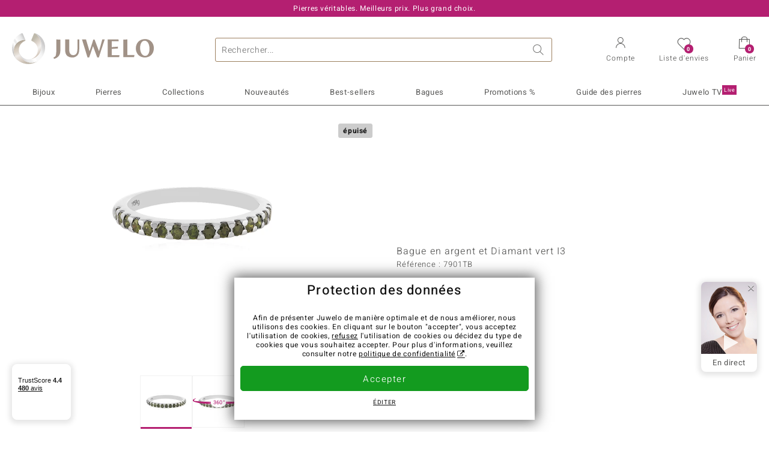

--- FILE ---
content_type: text/html;charset=utf-8
request_url: https://www.juwelo.fr/bague-en-argent-et-diamant-vert-i3-7901tb/
body_size: 27875
content:
        <!DOCTYPE HTML>
        <html lang="fr">
            <head>
                        <title>Bague en argent et Diamant vert I3-7901TB | Juwelo Bijouterie</title>
                    <meta charset="UTF-8"  />
                        <meta name="viewport" content="width=device-width, initial-scale=1"  />
                        <meta name="format-detection" content="telephone=no"  />
                        <meta name="robots" content="NOINDEX,FOLLOW"  />
                        <meta property="og:image" content="https://d37fhg2g6hio12.cloudfront.net/asset2/9bd30ba768e1fdd3/media/products/tb/7901tb/source.jpg"  />
                        <meta name="description" content="Magnifiques bijoux précieux ornés de pierres, à prix doux en direct du fabricant. Fabrication manuelle de qualité. Livré avec certificat d´authenticité."  />
                        <meta property="og:site_name" content="Juwelo"  />
                        <meta property="og:title" content="Bague en argent et Diamant vert I3-7901TB | Juwelo Bijouterie"  />
                        <meta property="og:type" content="website"  />
                        <meta property="og:url" content="https://www.juwelo.fr/bague-en-argent-et-diamant-vert-i3-7901tb/"  />
                        <meta property="og:locale" content="fr"  />
                        <meta property="og:description" content="Magnifiques bijoux précieux ornés de pierres, à prix doux en direct du fabricant. Fabrication manuelle de qualité. Livré avec certificat d´authenticité."  />
                            <link rel="preconnect" href="https://d37fhg2g6hio12.cloudfront.net" />
                                <link rel="shortcut icon" href="https://d37fhg2g6hio12.cloudfront.net/asset2/1f9194ee34d782eab2d18359301d90c6/img/favicon.png" />
                                <link rel="preload" href="https://d37fhg2g6hio12.cloudfront.net/asset2/127938b5bde4b26f08cb863bc3a4be12/fonts/Heebo/heebo-latin-300-normal.woff2" crossorigin="anonymous" as="font" type="font/woff2" />
                                <link rel="preload" href="https://d37fhg2g6hio12.cloudfront.net/asset2/dc8a07b2507e39892fd9a7fd7b8feb7f/fonts/Heebo/heebo-latin-400-normal.woff2" crossorigin="anonymous" as="font" type="font/woff2" />
                                <link rel="preload" href="https://d37fhg2g6hio12.cloudfront.net/asset2/d3d668ce420aa39a809332cfa20bee62/fonts/Heebo/heebo-latin-500-normal.woff2" crossorigin="anonymous" as="font" type="font/woff2" />
                                <link rel="preload" href="https://d37fhg2g6hio12.cloudfront.net/asset2/82e5cc309a8d624bcb724f49ead56f68/fonts/Heebo/heebo-latin-700-normal.woff2" crossorigin="anonymous" as="font" type="font/woff2" />
                                <link rel="preload" href="https://d37fhg2g6hio12.cloudfront.net/asset2/58560efb628ab67727baa39aaf69a28c/fonts/Icons/icomoon0126.woff" crossorigin="anonymous" as="font" type="font/woff2" />
                                <link rel="dns-prefetch" href="https://www.googletagmanager.com" />
                                <link rel="dns-prefetch" href="https://www.google-analytics.com" />
                                <link rel="dns-prefetch" href="https://connect.facebook.net" />
                                <link rel="dns-prefetch" href="https://sslwidget.criteo.com" />
                                <link rel="stylesheet" href="https://d37fhg2g6hio12.cloudfront.net/asset2/54f7263cfa663e2cc0dea708c41bee27/dist/css/product.css" media="screen" type="text/css" />
                                <link rel="modulepreload" href="https://d37fhg2g6hio12.cloudfront.net/asset2/83a19865e23c0481bd5d271339d8fe5b/dist/js/assets/overflow-y-hidden-jump-fix-MGfMYr2r.js" />
                                <link rel="modulepreload" href="https://d37fhg2g6hio12.cloudfront.net/asset2/deed4430d362bcdcead449f96a454c03/dist/js/assets/product-media-CC9cMde5.js" />
                                <link rel="preload" href="https://d37fhg2g6hio12.cloudfront.net/asset2/201d82a66c78e90692022b7904693786/dist/css/frame-lazy.css" as="style" onload="this.onload=null;this.rel='stylesheet'" />
                                <style>
                    .flags .flag.birthday-product { display: none; } .flags .flag.birthday-product { display: none; }                </style>
                                <link rel="alternate" href="https://www.juwelo.de/gruener-i3-brillant-silberring-7901tb/" hreflang="de" />
                                <link rel="alternate" href="https://www.juwelo.it/anello-in-argento-con-diamante-verde-i3-7901tb/" hreflang="it" />
                                <link rel="alternate" href="https://www.juwelo.nl/zilveren-ring-met-i3-groene-diamanten-7901tb/" hreflang="nl" />
                                <link rel="alternate" href="https://www.juwelo.es/anillo-en-plata-con-diamante-i3-verde-7901tb/" hreflang="es" />
                                <link rel="alternate" href="https://www.juwelo.com/i3-green-diamond-silver-ring-7901tb/" hreflang="en_GB" />
                                <link rel="canonical" href="https://www.juwelo.fr/bague-en-argent-et-diamant-vert-i3-7901tb/" />
                            <script type="text/javascript" >(window.elumeo=window.elumeo||{}).is_mobile_device=((a) => /(android|bb\d+|meego).+mobile|avantgo|bada\/|blackberry|blazer|compal|elaine|fennec|hiptop|iemobile|ip(hone|od)|iris|kindle|lge |maemo|midp|mmp|mobile.+firefox|netfront|opera m(ob|in)i|palm( os)?|phone|p(ixi|re)\/|plucker|pocket|psp|series(4|6)0|symbian|treo|up\.(browser|link)|vodafone|wap|windows ce|xda|xiino/i.test(a)||/1207|6310|6590|3gso|4thp|50[1-6]i|770s|802s|a wa|abac|ac(er|oo|s\-)|ai(ko|rn)|al(av|ca|co)|amoi|an(ex|ny|yw)|aptu|ar(ch|go)|as(te|us)|attw|au(di|\-m|r |s )|avan|be(ck|ll|nq)|bi(lb|rd)|bl(ac|az)|br(e|v)w|bumb|bw\-(n|u)|c55\/|capi|ccwa|cdm\-|cell|chtm|cldc|cmd\-|co(mp|nd)|craw|da(it|ll|ng)|dbte|dc\-s|devi|dica|dmob|do(c|p)o|ds(12|\-d)|el(49|ai)|em(l2|ul)|er(ic|k0)|esl8|ez([4-7]0|os|wa|ze)|fetc|fly(\-|_)|g1 u|g560|gene|gf\-5|g\-mo|go(\.w|od)|gr(ad|un)|haie|hcit|hd\-(m|p|t)|hei\-|hi(pt|ta)|hp( i|ip)|hs\-c|ht(c(\-| |_|a|g|p|s|t)|tp)|hu(aw|tc)|i\-(20|go|ma)|i230|iac( |\-|\/)|ibro|idea|ig01|ikom|im1k|inno|ipaq|iris|ja(t|v)a|jbro|jemu|jigs|kddi|keji|kgt( |\/)|klon|kpt |kwc\-|kyo(c|k)|le(no|xi)|lg( g|\/(k|l|u)|50|54|\-[a-w])|libw|lynx|m1\-w|m3ga|m50\/|ma(te|ui|xo)|mc(01|21|ca)|m\-cr|me(rc|ri)|mi(o8|oa|ts)|mmef|mo(01|02|bi|de|do|t(\-| |o|v)|zz)|mt(50|p1|v )|mwbp|mywa|n10[0-2]|n20[2-3]|n30(0|2)|n50(0|2|5)|n7(0(0|1)|10)|ne((c|m)\-|on|tf|wf|wg|wt)|nok(6|i)|nzph|o2im|op(ti|wv)|oran|owg1|p800|pan(a|d|t)|pdxg|pg(13|\-([1-8]|c))|phil|pire|pl(ay|uc)|pn\-2|po(ck|rt|se)|prox|psio|pt\-g|qa\-a|qc(07|12|21|32|60|\-[2-7]|i\-)|qtek|r380|r600|raks|rim9|ro(ve|zo)|s55\/|sa(ge|ma|mm|ms|ny|va)|sc(01|h\-|oo|p\-)|sdk\/|se(c(\-|0|1)|47|mc|nd|ri)|sgh\-|shar|sie(\-|m)|sk\-0|sl(45|id)|sm(al|ar|b3|it|t5)|so(ft|ny)|sp(01|h\-|v\-|v )|sy(01|mb)|t2(18|50)|t6(00|10|18)|ta(gt|lk)|tcl\-|tdg\-|tel(i|m)|tim\-|t\-mo|to(pl|sh)|ts(70|m\-|m3|m5)|tx\-9|up(\.b|g1|si)|utst|v400|v750|veri|vi(rg|te)|vk(40|5[0-3]|\-v)|vm40|voda|vulc|vx(52|53|60|61|70|80|81|83|85|98)|w3c(\-| )|webc|whit|wi(g |nc|nw)|wmlb|wonu|x700|yas\-|your|zeto|zte\-/i.test(a.substr(0,4)))(navigator.userAgent||navigator.vendor||window.opera);(window.elumeo=window.elumeo||{}).decode_link=function(a){a.setAttribute('href', decodeURIComponent(atob(a.getAttribute('data-ool'))));a.removeAttribute('onmousedown');a.removeAttribute('ontouchstart');a.removeAttribute('onfocus');a.removeAttribute('data-ool');};window.dataLayer = window.dataLayer || [];function gtag() { dataLayer.push(arguments); }gtag('consent', 'default', {'ad_storage' : 'denied','ad_user_data' : 'denied','ad_personalization' : 'denied','analytics_storage' : 'denied'});window.uetq = window.uetq || [];window.uetq.push('consent', 'default', { 'ad_storage': 'denied' });window._uxa = window._uxa || [];window.ga4 = {products:{}};window.algolia = {queryID:null};window.hj=function(){};!function(f,b,e,v,n,t,s){if(f.fbq)return;n=f.fbq=function(){n.callMethod?n.callMethod.apply(n,arguments):n.queue.push(arguments)};if(!f._fbq)f._fbq=n;n.push=n;n.loaded=!0;n.version='2.0';n.queue=[];}(window, document);window.criteo_q = window.criteo_q || [];!function(){if(window.pintrk){return;}window.pintrk = function () {window.pintrk.queue.push(Array.prototype.slice.call(arguments))};var n = window.pintrk;n.queue = [];n.version = "3.0";}();window._tfa = window._tfa || [];document.addEventListener('alpine:bundle', () => {Alpine.store('session').updateState();Alpine.store('wishlist').setNumberOfItems(0);Alpine.store('wishlist').setProductIdsOnWishlist([]);Alpine.store('cart').setup("\/checkout2\/cart-json",0);Alpine.store('currency').setup([{"rate":1,"name":"Euro","symbol":"\u20ac","code":"EUR","codeLower":"eur","isForeign":false,"shortPrefix":"","shortSuffix":",- \u20ac","longPrefix":"","longSuffix":" \u20ac","commaSeparator":",","thousandSeparator":" "}],"EUR");});</script>
                        <script type="module" src="https://d37fhg2g6hio12.cloudfront.net/asset2/0b28b763bca1fe0a3fae287e3b0d286b/dist/js/assets/product-_w-Bk_jf.js" ></script>
                        <script type="module" >import.meta.url;import("_").catch(()=>1);(async function*(){})().next();if(location.protocol!="file:"){window.__vite_is_modern_browser=true}</script>
                        <script type="module" >!function(){if(window.__vite_is_modern_browser)return;console.warn("vite: loading legacy chunks, syntax error above and the same error below should be ignored");var e=document.getElementById("vite-legacy-polyfill"),n=document.createElement("script");n.src=e.src,n.onload=function(){System.import(document.getElementById('vite-legacy-entry').getAttribute('data-src'))},document.body.appendChild(n)}();</script>
                        <script type="text/javascript" >window.tr_load_google_analytics = function() {var gts = document.createElement('script');gts.async = 1;gts.src = 'https://www.googletagmanager.com/gtag/js?id=G-HMQLCT5ZQM';document.getElementsByTagName("head")[0].appendChild(gts);gtag('js', new Date());};gtag('consent', 'update', {'analytics_storage' : 'granted'});gtag('config', "G-HMQLCT5ZQM", {"content_group":"product_view_2_sold_out"});gtag('set', 'user_properties', {'web_ab_tests':"",'web_buy_now':"disabled",'device_pixel_ratio':(window.devicePixelRatio !== undefined ? window.devicePixelRatio : 1).toFixed(1)});</script>
                        <script type="text/javascript" >window.tr_load_google_ads = function() {gtag('consent', 'update', {'ad_storage' : 'granted','ad_user_data' : 'granted','ad_personalization' : 'granted'});gtag('config', "AW-10868802530", {"anonymize_ip":true});};</script>
                        <script type="text/javascript" >window.tr_load_microsoft_ads = function() {    window.uetq.push('consent', 'default', { 'ad_storage': 'granted' });    (function(w,d,t,r,u){var f,n,i;w[u]=w[u]||[],f=function(){var o={ti:"5214024", enableAutoSpaTracking: true};o.q=w[u],w[u]=new UET(o),w[u].push("pageLoad")},n=d.createElement(t),n.src=r,n.async=1,n.onload=n.onreadystatechange=function(){var s=this.readyState;s&&s!=="loaded"&&s!=="complete"||(f(),n.onload=n.onreadystatechange=null)},i=d.getElementsByTagName(t)[0],i.parentNode.insertBefore(n,i)})(window,document,"script","//bat.bing.com/bat.js","uetq");};</script>
                        <script type="text/javascript" >window.tr_load_content_square = function() {};</script>
                        <script type="text/javascript" >window.tr_load_rtb_house = function() {(function (w,d,dn,t){w[dn]=w[dn]||[];w[dn].push({eventType:'init',value:t,dc:''});var f=d.getElementsByTagName('script')[0],c=d.createElement('script');c.async=true;c.src='https://tags.creativecdn.com/3QH6pZciFRuBCDfvcujQ.js'; f.parentNode.insertBefore(c,f);})(window,document,'rtbhEvents','3QH6pZciFRuBCDfvcujQ');};window.rtb_house_uid = "unknown";</script>
                        <script type="text/javascript" >window.tr_load_criteo = function() {var script = document.createElement('script');script.src = '//static.criteo.net/js/ld/ld.js';script.async = 'true';document.head.appendChild(script);};window.criteo_q.push({ event: "setAccount", account: "8085"},{ event: "setSiteType", type: window.elumeo.is_mobile_device ? "m" : "d"});</script>
                        <script type="text/javascript" >
window.ga4.products = {
"7901TB":{"item_id":"7901TB","item_name":"Bague en argent et Diamant vert I3","affiliation":"FR","currency":"EUR","price":149,"item_brand":"gems","item_category":"ringe","item_category4":"S, 3","item_category5":299}
,"1561SS":{"item_id":"1561SS","item_name":"Bague en argent et Péridot","affiliation":"FR","currency":"EUR","price":39,"item_brand":"juwelo","item_category":"ringe","item_category2":"PS","item_category3":"18, 19","item_category4":"V, R, 3"}
,"2137KP":{"item_id":"2137KP","item_name":"Bague en argent et Zircon de Ceylan vert","affiliation":"FR","currency":"EUR","price":39,"item_brand":"juwelo","item_category":"ringe","item_category2":"PS","item_category3":"17","item_category4":"S, R, 3, L","item_category5":79}
,"8746QE":{"item_id":"8746QE","item_name":"Bague en argent et Alexandrite","affiliation":"FR","currency":"EUR","price":39,"item_brand":"molloy","item_category":"ringe","item_category2":"SS","item_category3":"17","item_category4":"S, R, 3, L","item_category5":59}
,"1287UV":{"item_id":"1287UV","item_name":"Bague en céramique et Diamant SI2 jaune","affiliation":"FR","currency":"EUR","price":199,"item_brand":"juwelo","item_category":"ringe","item_category3":"17, 18, 19, 20, 21","item_category4":"V, R, 3"}
,"3962NR":{"item_id":"3962NR","item_name":"Bague en argent et Zircon de Ceylan vert","affiliation":"FR","currency":"EUR","price":69,"item_brand":"trends_classics","item_category":"ringe","item_category2":"PS","item_category3":"16","item_category4":"S, R, 3, L","item_category5":99}
,"7410LN":{"item_id":"7410LN","item_name":"Bague en argent et Zircon jaune","affiliation":"FR","currency":"EUR","price":39,"item_brand":"juwelo","item_category":"ringe","item_category2":"PS","item_category3":"18, 19","item_category4":"S, V, R, 3","item_category5":49}
,"8759TM":{"item_id":"8759TM","item_name":"Bague en argent et Zircon de Ceylan vert","affiliation":"FR","currency":"EUR","price":149,"item_brand":"jaipur","item_category":"ringe","item_category2":"PS","item_category3":"16, 19, 20","item_category4":"S, V, R, 3","item_category5":199}
,"7201PQ":{"item_id":"7201PQ","item_name":"Bague en argent et Grenat Démantoïde de Madagascar (John Ferry)","affiliation":"FR","currency":"EUR","price":79,"item_brand":"john_ferry","item_category":"ringe","item_category2":"RS, SS, YS","item_category3":"17, 18, 20","item_category4":"S, V, R","item_category5":99}
,"4566PK":{"item_id":"4566PK","item_name":"Bague en céramique et Diamant SI2 Bleu ciel","affiliation":"FR","currency":"EUR","price":199,"item_brand":"juwelo","item_category":"ringe","item_category3":"17, 18, 19, 20","item_category4":"V, R, 3"}
,"8253AI":{"item_id":"8253AI","item_name":"Bague en argent et Diamant vert émeraude","affiliation":"FR","currency":"EUR","price":129,"item_brand":"juwelo","item_category":"ringe","item_category2":"SS","item_category3":"17","item_category4":"S, 3, L","item_category5":149}
,"7382FP":{"item_id":"7382FP","item_name":"Bague en argent et Diopside de Russie","affiliation":"FR","currency":"EUR","price":69,"item_brand":"juwelo","item_category":"ringe","item_category2":"SS","item_category3":"17, 18","item_category4":"S, V, R, 3","item_category5":99}
,"6211FK":{"item_id":"6211FK","item_name":"Bague en argent et Sphène","affiliation":"FR","currency":"EUR","price":99,"item_brand":"juwelo","item_category":"ringe","item_category2":"PS","item_category3":"16, 17","item_category4":"S, V, R, 3","item_category5":149}
,"3012TD":{"item_id":"3012TD","item_name":"Bague en argent et Saphir rose du Mozambique","affiliation":"FR","currency":"EUR","price":249,"item_brand":"trends_classics","item_category":"ringe","item_category2":"PS","item_category3":"17, 20","item_category4":"V, R, 3"}
,"3746DH":{"item_id":"3746DH","item_name":"Bague en argent et Béryl jaune","affiliation":"FR","currency":"EUR","price":69,"item_brand":"chefsache","item_category":"ringe","item_category2":"PS","item_category3":"18, 19","item_category4":"S, V, R, 3","item_category5":79}
,"7139BG":{"item_id":"7139BG","item_name":"Bague en argent et Apatite chromifère","affiliation":"FR","currency":"EUR","price":49,"item_brand":"chefsache","item_category":"ringe","item_category2":"SS","item_category3":"19, 20","item_category4":"S, V, R, 3","item_category5":69}
};
</script>
                        <script type="application/ld+json" >{"@context":"https:\/\/schema.org\/","@type":"OnlineStore","name":"Juwelo","url":"https:\/\/www.juwelo.fr","logo":"https:\/\/d37fhg2g6hio12.cloudfront.net\/asset2\/16b1a456c7bd318335b984a5c832f85e\/img\/logo-juwelo.svg","hasMerchantReturnPolicy":{"@type":"MerchantReturnPolicy","applicableCountry":["DE","NL","FR","MC","ES","AT","BE","BG","CH","DK","EE","FI","GR","HR","IE","IT","LV","LT","LU","PL","PT","RO","SE","SK","SI","CZ","HU","CY"],"returnPolicyCountry":"DE","returnPolicyCategory":"https:\/\/schema.org\/MerchantReturnFiniteReturnWindow","merchantReturnDays":14,"returnFees":"https:\/\/schema.org\/FreeReturn","returnMethod":"https:\/\/schema.org\/ReturnByMail","refundType":[["https:\/\/schema.org\/FullRefund","https:\/\/schema.org\/StoreCreditRefund"]]},"vatId":"DE202087413","sameAs":["https:\/\/twitter.com\/Juwelo_France","http:\/\/fr.pinterest.com\/JuweloFrance\/","https:\/\/www.facebook.com\/bijouteriejuwelo\/","https:\/\/www.instagram.com\/juwelo.fr\/"],"contactPoint":[{"@type":"ContactPoint","telephone":"+49-800-227-44-13","contactOption":"TollFree","contactType":"customer service","email":"serviceclient@juwelo.fr","areaServed":["DE"]},{"@type":"ContactPoint","telephone":"+34-910-757-329","contactOption":"TollFree","contactType":"customer service","email":"serviceclient@juwelo.fr","areaServed":["ES"]},{"@type":"ContactPoint","telephone":"+33-176-541036","contactOption":"TollFree","contactType":"customer service","email":"serviceclient@juwelo.fr","areaServed":["FR"]},{"@type":"ContactPoint","telephone":"+39-06-89970061","contactOption":"TollFree","contactType":"customer service","email":"serviceclient@juwelo.fr","areaServed":["IT"]},{"@type":"ContactPoint","telephone":"+31-02-04990158","contactOption":"TollFree","contactType":"customer service","email":"serviceclient@juwelo.fr","areaServed":["NL"]},{"@type":"ContactPoint","telephone":"+800-410-40000","contactOption":"TollFree","contactType":"customer service","email":"serviceclient@juwelo.fr","areaServed":["SE","SK","PT","MC","LU","GR","DK","CZ"]},{"@type":"ContactPoint","telephone":"+32-03-2884917","contactOption":"TollFree","contactType":"customer service","email":"serviceclient@juwelo.fr","areaServed":["BE"]},{"@type":"ContactPoint","telephone":"+43-800-2020260","contactOption":"TollFree","contactType":"customer service","email":"serviceclient@juwelo.fr","areaServed":["AT"]},{"@type":"ContactPoint","telephone":"+41-800-2020260","contactOption":"TollFree","contactType":"customer service","email":"serviceclient@juwelo.fr","areaServed":["CH"]}]}</script>
                        </head>
            <body class="fr" 
x-data="{ scrollLock: false, atTop: true }"
:class="atTop || &#039;scrolled&#039;"
@modal-open.window="scrollLock=true"
@modal-closed.window="scrollLock=false"
@scroll.window="atTop = (window.pageYOffset &gt; 20 ? false : true)"
data-delivery-country="fr"
:data-currency="$store.currency.selectedCurrency.codeLower">
                        <header
            x-data="header"
            :data-layer="activeLayer"
            @search-suggest-show="openSearch()"
            @search-suggest-hide="close()"
            @menu-close="close()"
            @click.outside="close()"
            id="top"
        >
                        <p class="c-usp">
                <span>Pierres véritables. Meilleurs prix. Plus grand choix.</span>
                <span>Votre expert en pierres précieuses certifiées</span>
                <span>Frais de port offerts à partir de 79 € sur la bijouterie en ligne !</span>
                <span><span class="hotline"><strong><a href="tel:0033176541036">+33 (0) 176 54 10 36</a></strong></span><a class="mail" href="/service-clients/contact/" title="Contact"><span class="email-icon"></span></a></span>
                <span>Pour les nouveaux clients, la livraison est toujours gratuite.</span>
            </p>
            <section class="main" x-data="searchSuggest(&quot;&quot;)">
                <h1 class="logo">
                    <a href="/">
                        <img src="https://d37fhg2g6hio12.cloudfront.net/asset2/16b1a456c7bd318335b984a5c832f85e/img/logo-juwelo.svg"
                             alt="Juwelo"
                        >
                    </a>
                </h1>
                
                <form class="c-search" 
                      action="/search/init"
                      method="post"
                      aria-labelledby="search-submit-button"
                >
                    <label for="header-search-input">Chercher</label>
                    <input type="search"
                           name="query"
                           id="header-search-input"
                           placeholder="Rechercher..."
                           x-model="query"
                           @focus="focus()"
                           data-cs-capture
                    >
                    <span class="clear-search" @click="clearSearch()"></span>
                    <button type="submit" title="Chercher" id="search-submit-button">
                        Chercher                    </button>
                </form>
                
                <div class="c-suggests" 
                     x-show="showSuggest"
                     x-ref="suggestResultTemplate"
                ><div></div></div>

                <span role="button" class="menu" @click="openMenu()">
                    <span class="lines lines-1"></span>
                    <span class="lines lines-2"></span>
                    <span class="text">Menu</span>
                </span>
                <span role="button" class="account" @click="openAccount()">
                    <span class="icon"></span>
                                        <span class="text">Compte</span>
                </span>
                <a role="button" class="wishlist"
                                            @click.prevent="openWishList()"
                        href="#"
                                        >
                    <span class="icon"></span>
                    <span class="bubble wishlist-items-amount" x-text="$store.wishlist.numberOfItems">0</span>
                    <span class="text">Liste d&#039;envies</span>
                </a>
                <a role="button" class="cart" href="javascript:void(0)" data-ool="JTJGY2hlY2tvdXQlMkZjYXJ0JTJG" onmousedown="elumeo.decode_link(this)" ontouchstart="elumeo.decode_link(this)" onfocus="elumeo.decode_link(this)">
                    <span class="icon"></span>
                    <span class="bubble cart-items-amount"
                          x-text="$store.cart.state.numberOfItems"
                    >0</span>
                    <span class="text">Panier</span>
                </a>
                        <form class="c-header-login"
              action="/customer/account/loginPost/"
              method="post"
              x-data="{ 'email' : '', 'password' : '', 'isSubmit' : false }"
              @submit="isSubmit = true; if(email === '' || password === '') { $event.preventDefault(); }"
        >
            <span class="close" @click="close()">x</span>
            <input type="hidden" value="" name="form_key">
            <input type="hidden" value="1" name="is_mini_login">
            <input type="hidden" value="1" name="login[auto]">
            <p x-show="showWishlistRequiresLoginNote">Pour ajouter un bijou à votre liste d’envies, merci de vous connecter ou créer un compte client.</p>
            <h3>Compte</h3>
            <div class="input-box">
                <input type="email"
                       name="login[username]"
                       id="mini-login"
                       class="input-text required-entry validate-email"
                       placeholder=" "
                       x-model="email"
                >
                <p x-show="email === '' && isSubmit"
                   class="validation-advice validation-advice-email"
                >Saisissez votre email</p>
                <label for="mini-login">Email</label>
            </div>
            <div class="input-box" x-data="{show : true}">
                <input type="password"
                       :type="show ? 'password' : 'text'"
                       name="login[password]"
                       id="mini-password"
                       class="input-text required-entry validate-password"
                       placeholder=" "
                       x-model="password"
                >
                <p x-show="password === '' && isSubmit"
                   class="validation-advice validation-advice-password"
                >Veuillez saisir un mot de passe valide</p>
                <label for="mini-password">Mot de passe</label>
                <span class="toggle-password" @click="show = !show"></span>
            </div>
            <button type="submit" class="btn" id="mini_login_button">Connexion</button>
            <a class="secondary" href="javascript:void(0)" data-ool="JTJGY3VzdG9tZXIlMkZhY2NvdW50JTJGZm9yZ290cGFzc3dvcmQlMkY=" onmousedown="elumeo.decode_link(this)" ontouchstart="elumeo.decode_link(this)" onfocus="elumeo.decode_link(this)">
                Mot de passe oublié ?            </a>
            <a class="secondary" href="javascript:void(0)" data-ool="JTJGYWNjb3VudCUyRmVtYWlsLWxvZ2lu" onmousedown="elumeo.decode_link(this)" ontouchstart="elumeo.decode_link(this)" onfocus="elumeo.decode_link(this)">
                Connexion par e-mail            </a>
            <h3>Vous n&#039;avez pas de compte client ?</h3>
            <a class="button" href="javascript:void(0)" data-ool="JTJGY3VzdG9tZXIlMkZhY2NvdW50JTJGY3JlYXRlJTJG" onmousedown="elumeo.decode_link(this)" ontouchstart="elumeo.decode_link(this)" onfocus="elumeo.decode_link(this)">Créer un compte</a>
        </form>
                    </section>

            <nav class="header-nav"
                 x-data="{ 
                    isMobileMenu: false,
                    child: null, 
                    tab: null,
                    onMenuClick(child, tab, event) {
                        if(!this.isMobileMenu) {
                           return;
                        }
                        event.preventDefault();
                        this.child = child;
                        this.tab = tab;
                    }
                 }"
                 @mobile-menu-open.window="isMobileMenu=true"
            >
                <ul class="default-categories">
                            <li><a href="/bijoux/">Bijoux</a></li>
        <li><a href="/pierres/">Pierres</a></li>
        <li><a href="/cadeaux/">Cadeaux</a></li>
        <li><a href="/juwelo-collections/">Collections</a></li>
        <li><a href="/best-sellers/">Best-sellers</a></li>
        <li><a href="/nouveautes/">Nouveautés</a></li>
        <li><a href="/bonnes-affaires/">Promotions %</a></li>
        <li><a href="/guide-des-pierres/">Guide des pierres</a></li>
        <li><a href="/tele-achat/">Juwelo Télé<sup>Live</sup></a></li>
                        </ul>
                        <ul class="tree" :class="child ? child : ''">
            <li class="close-menu" @click="$dispatch('menu-close'); child = false; tab = false;">fermer</li>
            <li class="close-sub" @click="child = false;">retour</li>
            <li class="children-jewelry" :class="tab ? tab : ''">
                <a class="toggle-link"
                   href="/bijoux/"
                   @click="onMenuClick('jewelry', 'types', $event)"
                >
                    <i>&#xe914;</i>Bijoux
                </a>
                <ul>
                    <li class="types">
                        <span class="tab-link" @click="tab = 'types'">Type de bijoux</span>
                        <ul>
                            <li><a href="#" data-obcl="L2Jpam91eC8=" title="Bijoux" class="mobile">Bijoux</a></li>
<li><a href="#" data-obcl="L2JhZ3Vlcy1mZW1tZXMv" title="Bagues femme">Bagues pour femme</a></li>
<li><a href="#" data-obcl="L2Jpam91eC1ob21tZS8=" title="Bijoux pour homme">Bijoux pour homme</a></li>
<li><a href="#" data-obcl="L2JhZ3VlLWRlLWZpYW5jYWlsbGVzLw==" title="Bagues de Fiançailles">Bagues de Fiançailles</a></li>
<li><a href="#" data-obcl="L2JvdWNsZXMtZC1vcmVpbGxlcy8=" title="Boucles d'oreilles">Boucles d'oreilles</a></li>
<li><a href="#" data-obcl="L3BlbmRlbnRpZnMv" title="Pendentifs">Pendentifs</a></li>
<li><a href="#" data-obcl="L2NvbGxpZXJzLw==" title="Colliers">Colliers</a></li>
<li><a href="#" data-obcl="L2JyYWNlbGV0cy8=" title="Bracelets">Bracelets</a></li>
<li><a href="#" data-obcl="L21vbnRyZXMv" title="montres avec pierres précieuses">Montres</a></li>
<li><a href="#" data-obcl="L2NoYWluZXMv" title="Chaines">Chaines</a></li>
<li><a href="#" data-obcl="L2Jpam91eC1lbmZhbnRzLw==" title="enfant">Bijoux pour enfant</a></li>
<li><a href="#" data-obcl="L2FjY2Vzc29pcmVzLw==" title="Accessoires">Accessoires</a></li>                        </ul>
                    </li>
                    <li class="designs">
                        <span class="tab-link" @click="tab = 'designs';">Design</span>
                        <ul>
                            <li><a href="#" data-obcl="L2JhZ3Vlcy10b2ktbW9pLw==" title="Bagues Toi et Moi">Bagues Toi et Moi</a></li>
<li><a href="#" data-obcl="L2JhZ3Vlcy1ldGVybml0ZS8=" title="Bagues éternité">Bagues éternité</a></li>
<li><a href="#" data-obcl="L2Jpam91eC8/ZGVzaWduX3R5cGVzPTU=" title="Solitaire">Solitaire</a></li>
<li><a href="#" data-obcl="L2Jpam91eC8/ZGVzaWduX3R5cGVzPTg=" title="Solitaire et autres pierres">Solitaire et autres pierres</a></li>
<li><a href="#" data-obcl="L2Jpam91eC8/ZGVzaWduX3R5cGVzPTM=" title="Grappe">Grappe</a></li>
<li><a href="#" data-obcl="L2Jpam91eC8/ZGVzaWduX3R5cGVzPTQ=" title="Trilogie">Trilogie</a></li>
<li><a href="#" data-obcl="L2Jpam91eC1hbmltYXV4Lw==" title="Bijoux animaux">Bijoux animaux</a></li>
<li><a href="#" data-obcl="L2NoYXJtcy8=" title="Charms">Charms</a></li>
<li><a href="#" data-obcl="L2NvbGxpZXJzLXBpZXJyZXMtbmF0dXJlbGxlcy8=" title="Colliers pierres naturelles">Colliers pierres naturelles</a></li>
<li><a href="#" data-obcl="L2Jpam91eC8/ZGVzaWduX3R5cGVzPTc=" title="Cadre">Cadre</a></li>
<li><a href="#" data-obcl="L2Jpam91eC8/ZGVzaWduX3R5cGVzPTk=" title="Bande">Bande</a></li>
<li><a href="#" data-obcl="L2JhZ3VlY29ja3RhaWwv" title="Cocktail">Cocktail</a></li>
<li><a href="#" data-obcl="L2Jpam91eC1zaWduZXMtem9kaWFxdWUv" title="Fleurs">Signes du Zodiaque</a></li>                        </ul>
                    </li>
                    <li class="metals">
                        <span class="tab-link" @click="tab = 'metals';">Métal Précieux</span>
                        <ul>
                            <li><a href="#" data-obcl="L2Jpam91eC1lbi1vci8=" title="Bijoux en Or">&diams; Bijoux en Or</a></li>
<li><a href="#" data-obcl="L2Jpam91eC1lbi1hcmdlbnQv" title="Bijoux en Argent">&diams; Bijoux en Argent</a></li>
<li><a href="#" data-obcl="L2Jpam91eC1wbGFxdWUtb3Iv" title="Bijoux plaqué or">&diams; Bijoux plaqué or</a></li>
<li><a href="#" data-obcl="L2Jpam91eC1wbGF0aW5lLw==" title="Bijoux en platine">&diams; Bijoux en platine</a></li>
<li><a href="#" data-obcl="L2Jpam91eC1lbWFpbC8=" title="Bijoux en émail">&diams; Bijoux en émail</a></li>                        </ul>
                    </li>
                    <li class="sizes">
                        <span class="tab-link" @click="tab = 'sizes';">Taille de bague</span>
                        <ul>
                            <li><a href="#" data-obcl="L2JhZ3Vlcy10YWlsbGUtNTA=">Bagues en taille 50</a></li>
<li><a href="#" data-obcl="L2JhZ3Vlcy10YWlsbGUtNTQ=">Bagues en taille 54</a></li>
<li><a href="#" data-obcl="L2JhZ3Vlcy10YWlsbGUtNTc=">Bagues en taille 57</a></li>
<li><a href="#" data-obcl="L2JhZ3Vlcy10YWlsbGUtNjA=">Bagues en taille 60</a></li>
<li><a href="#" data-obcl="L2JhZ3Vlcy10YWlsbGUtNjM=">Bagues en taille 63</a></li>
<li><a href="#" data-obcl="L2JhZ3Vlcy10YWlsbGUtNjY=">Bagues en taille 66</a></li>
<li><a href="#" data-obcl="L2JhZ3Vlcy10YWlsbGUtNjk=">Bagues en taille 69</a></li>
<li><a href="#" data-obcl="L2NyZWF0aW9uLw==" title="Creation">Creation<sup>Nouveau</sup></a></li>
<li><a href="#" data-obcl="L3NlcnZpY2UtY2xpZW50cy90YWlsbGUtZGUtYmFndWVzLw==">Choisir la taille de votre bague</a></li>                        </ul>
                    </li>
                    <li class="nav-promo-block nav-promo-block-jewelry"></li>
                </ul>
            </li>
            <li class="children-gems" :class="tab ? tab : ''">
                <a class="toggle-link"
                   href="/pierres/"
                   @click="onMenuClick('gems', 'famous', $event)"
                >
                    <i>&#xe90d;</i>Pierres
                </a>
                <ul>
                    <li class="top">
                        <span class="tab-link" @click="tab = 'top';">Top pierres précieuses</span>
                        <ul>
                            <li class="column"><a class="diamant" href="/bijoux-diamant/" title="Diamant">Diamant</a></li>
<li class="column"><a class="smaragd" href="/bijoux-emeraude/" title="Emeraude">Emeraude</a></li>
<li class="column"><a class="opal" href="/bijoux-opale/" title="Opale">Opale</a></li>
<li class="column"><a class="saphir" href="/bijoux-saphir/" title="Saphir">Saphir</a></li>
<li class="column"><a class="rubin" href="/bijoux-rubis/" title="Rubis">Rubis</a></li>                        </ul>
                    </li>
                    <li class="famous">
                        <span class="tab-link" @click="tab = 'famous';">Pierres préférées</span>
                        <ul>
                            <li class="all"><a href="/pierres/">Toutes les pierres précieuses</a></li>
                            <li class="column"><a class="diamant sans-serif-bold" href="/collectors-edition/" title="Pierres non serties">Pierres non serties</a></li>
<li class="column"><a class="turmalin-katzenauge" href="/pierres-effet-a-il-de-chat/" title="Effet œil-de-chat">Effet œil-de-chat</a></li>
<li class="column"><a class="stern-saphir" href="/pierres-effet-etoile/" title="Effet étoilé">Effet étoilé</a></li>
<li class="column nom"><a class="achat" href="/bijoux-agate/" title="Agate">Agate</a></li>
<li class="column"><a class="alexandrit" href="/bijoux-alexandrite/" title="Alexandrite">Alexandrite</a></li>
<li class="column nom"><a class="bernstein" href="/bijoux-ambre/" title="Ambre">Ambre</a></li>
<li class="column"><a class="amethyst" href="/bijoux-amethyste/" title="Améthyste">Améthyste</a></li>
<li class="column nom"><a class="andalusit" href="/bijoux-andalousite/" title="Andalousite">Andalousite</a></li>
<li class="column nom"><a class="apatit" href="/bijoux-apatite/" title="Apatite">Apatite</a></li>
<li class="column"><a class="aquamarin" href="/bijoux-aigue-marine/" title="Aigue-marine">Aigue-marine</a></li>
<li class="column nom"><a class="beryll" href="/bijoux-beryl/" title="Beryl">Beryl</a></li>
<li class="column nom"><a class="chalzedon" href="/bijoux-calcedoine/" title="Calcédoine">Calcédoine</a></li>
<li class="column"><a class="citrin" href="/bijoux-citrine/" title="Citrine">Citrine</a></li>
<li class="column nom"><a class="diopsid" href="/bijoux-diopside/" title="Diopside">Diopside</a></li>
<li class="column"><a class="fluorit" href="/bijoux-fluorite/" title="Fluorite">Fluorite</a></li>
<li class="column"><a class="granat" href="/bijoux-grenat/" title="Grenat">Grenat</a></li>
<li class="column nom"><a class="rhodolith" href="/bijoux-grenat-rhodolite/" title="Grenat Rhodolite">Grenat Rhodolite</a></li>
<li class="column nom"><a class="muschel" href="/bijoux-coquillage/" title="Coquillage">Coquillage</a></li>
<li class="column nom"><a class="iolith" href="/bijoux-iolite/" title="Iolite">Iolite</a></li>
<li class="column"><a class="kunzit" href="/bijoux-kunzite/" title="Kunzite">Kunzite</a></li>
<li class="column nom"><a class="kyanit" href="/bijoux-kyanite/" title="Kyanite">Kyanite</a></li>
<li class="column nom"><a class="labradorit" href="/bijoux-labradorite/" title="Labradorite">Labradorite</a></li>
<li class="column"><a class="lapislazuli" href="/bijoux-lapis-lazuli/" title="Lapis Lazuli">Lapis Lazuli</a></li>
<li class="column nom"><a class="morganit" href="/bijoux-morganite/" title="Morganite">Morganite</a></li>
<li class="column nom"><a class="obsidian" href="/bijoux-obsidienne/" title="Obsidienne">Obsidienne</a></li>
<li class="column nom"><a class="onyx" href="/bijoux-onyx/" title="Onyx">Onyx</a></li>
<li class="column nom"><a class="peridot" href="/bijoux-peridot/" title="Péridot">Péridot</a></li>
<li class="column"><a class="perle" href="/bijoux-perle/" title="Perle">Perle</a></li>
<li class="column"><a class="mondstein" href="/bijoux-pierre-de-lune/" title="Pierre de lune">Pierre de lune</a></li>
<li class="column nom"><a class="quarz" href="/bijoux-quartz/" title="Quartz">Quartz</a></li>
<li class="column nom"><a class="sphen" href="/bijoux-sphene/" title="Sphène">Sphène</a></li>
<li class="column"><a class="spinell" href="/bijoux-spinelle/" title="Spinelle">Spinelle</a></li>
<li class="column"><a class="tansanit" href="/bijoux-tanzanite/" title="Tanzanite">Tanzanite</a></li>
<li class="column"><a class="topas" href="/bijoux-topaze/" title="Topaze">Topaze</a></li>
<li class="column"><a class="tuerkis" href="/bijoux-turquoise/" title="Turquoise">Turquoise</a></li>
<li class="column"><a class="turmalin" href="/bijoux-tourmaline/" title="Tourmaline">Tourmaline</a></li>
<li class="column"><a class="zirkon" href="/bijoux-zircon/" title="Zircon">Zircon</a></li>                            <li class="all"><a href="/pierres/">Toutes les pierres précieuses</a></li>
                        </ul>
                    </li>
                    <li class="colors">
                        <span class="tab-link" @click="tab = 'colors';">Pierres précieuses par couleur</span>
                        <ul>
                            <li class="column"><a class="rubin" href="/pierres-rouges/">Rouge</a></li>
<li class="column"><a class="kunzit" href="/pierres-violettes/">Violet</a></li>
<li class="column"><a class="saphir" href="/pierres-bleues/">Bleu</a></li>
<li class="column"><a class="smaragd" href="/pierres-vertes/">Vert</a></li>
<li class="column"><a class="beryll" href="/pierres-jaunes/">Jaune</a></li>                            <li class="all"><a href="/pierres/" title="Toutes les pierres précieuses">Toutes les pierres précieuses</a></li>
                        </ul>
                    </li>
                    <li class="all"><a href="/pierres/" title="Toutes les pierres précieuses">Toutes les pierres précieuses</a></li>
                </ul>
            </li>
            <li class="children-brands" :class="tab ? tab : ''">
                <a class="toggle-link"
                   href="/juwelo-collections/"
                   @click="onMenuClick('brands', null, $event)"
                >
                    <i>&#xe90e;</i>Collections
                </a>
                <div>
                    <a href="/juwelo-Collections/">Toutes les collections</a>
                            <ul class="column">
            <li><a title="AMAYANI" href="#" data-obcl="L2FtYXlhbmkv">AMAYANI</a></li><li><a title="Adela Gold" href="#" data-obcl="L2FkZWxhLWdvbGQv">Adela Gold</a></li><li><a title="Annette with Love" href="#" data-obcl="L2FubmV0dGUv">Annette with Love</a></li><li><a title="Art of Nature" href="#" data-obcl="L2FydC1vZi1uYXR1cmUv">Art of Nature</a></li><li><a title="Bali Barong" href="#" data-obcl="L2JhbGktYmFyb25nLw==">Bali Barong</a></li><li><a title="CIRARI" href="#" data-obcl="L2NpcmFyaS8=">CIRARI</a></li><li><a title="Colllectors Edition" href="#" data-obcl="L2NvbGxlY3RvcnMtZWRpdGlvbi8=">Collectors Edition</a></li><li><a title="Custodana" href=#" data-obcl="L2N1c3RvZGFuYS8=">Custodana</a></li><li><a title="Dagen" href="#" data-obcl="L2RhZ2VuLw==">Dagen</a></li><li><a title="Dallas Prince Designs" href="#" data-obcl="L2RhbGxhcy1wcmluY2Uv">Dallas Prince Designs</a></li>        </ul>
        <ul class="column">
            <li><a title="Desert Chic" href="#" data-obcl="L2NvbGxlY3Rpb24tZGVzZXJ0LWNoaWMv">Desert Chic</a></li><li><a title="Designed in Berlin" href="#" data-obcl="L2Rlc2lnbmVkLWluLWJlcmxpbi8=">Designed in Berlin</a></li><li><a title="Gavin Linsell" href=#" data-obcl="L2dhdmluLWxpbnNlbGwv">Gavin Linsell</a></li><li><a title="Gems en Vogue" href=#" data-obcl="L2dlbXMtZW4tdm9ndWUv">Gems en Vogue</a></li><li><a title="Handmade in Italy" href="#" data-obcl="L2hhbmRtYWRlLWluLWl0YWx5Lw==">Handmade in Italy</a></li><li><a title="Jaipur Show" href="#" data-obcl="L2phaXB1ci1zaG93Lw==">Jaipur Show</a></li><li><a title="Joias do Paraíso" href="#" data-obcl="L2pvaWFzLWRvLXBhcmFpc28v">Joias do Paraíso</a></li><li><a title="Juwelo Classics" href="#" data-obcl="L2p1d2Vsby1jbGFzc2ljcy8=">Juwelo Classics</a></li><li><a title="Mark Tremonti" href="#" data-obcl="L21hcmstdHJlbW9udGkv">Mark Tremonti</a></li><li><a title="Miss Juwelo" href="#" data-obcl="L21pc3MtanV3ZWxvLw==">Miss Juwelo</a></li>        </ul>
        <ul class="column">
            <li><a title="Molloy Gems" href="#" data-obcl="L21vbGxveS1nZW1zLw==">Molloy Gems</a></li><li><a title="Monosono Collection" href="#" data-obcl="L21vbm9zb25vLWNvbGxlY3Rpb24v">Monosono Collection</a></li><li><a title="Pallanova" href=#" data-obcl="L3BhbGxhbm92YS8=">Pallanova</a></li><li><a title="Pedro de  href="#" data-obcl="L3BlZHJvLWRlLW1lbG8v"Melo">De Melo</a></li><li><a title="Remy Rotenier" href=#" data-obcl="L3JlbXktcm90ZW5pZXIv">Remy Rotenier</a></li><li><a title="Ryia" href="#" data-obcl="L3JpeWEv">Riya</a></li><li><a title="Suhana" href="#" data-obcl="L3N1aGFuYS8=">Suhana</a></li><li><a title="TPC" href="#" data-obcl="L3RwYy8=">TPC</a></li><li><a title="Vitale Minerale" href="#" data-obcl="L3ZpdGFsZS1taW5lcmFsZS8=">Vitale Minerale</a></li>        </ul>
                            <div class="nav-promo-block nav-promo-block-juwelo-brands"></div>
                </div>
            </li>
            <li class="no-children-new"><a href="/nouveautes/"><i>&#xe911;</i>Nouveautés</a></li>
            <li class="no-children-single-pieces"><a href="/best-sellers/"><i>&#xe914;</i>Best-sellers</a></li>
            <li class="no-children-rings"><a href="/bagues/"><i>&#xe914;</i>Bagues</a></li>
            <li class="no-children-sale"><a href="/bonnes-affaires/"><i>&#xe912;</i>Promotions %</a></li>
            <li class="children-lexicon" :class="tab ? tab : ''">
                <a class="toggle-link"
                   href="/guide-des-pierres/"
                   @click="onMenuClick('lexicon', 'gems', $event)"
                ><i>&#xe902;</i>Guide des pierres</a>
                <ul>
                    <li class="gems">
                        <span class="tab-link" @click="tab = 'gems';">Pierres de A à Z</span>
                        <ul x-data="{ collapsed : true }" class="collapsable" :class="collapsed ? 'collapsed' : ''">
                            <li><a title="Aigue-marine" href="#" data-obcl="L2d1aWRlLWRlcy1waWVycmVzL2FpZ3VlLW1hcmluZS8=">Aigue-marine</a></li>
    <li><a title="Agate" href="#" data-obcl="L2d1aWRlLWRlcy1waWVycmVzL2FnYXRlLw==">Agate</a></li>
    <li><a title="Alexandrite" href="#" data-obcl="L2d1aWRlLWRlcy1waWVycmVzL2FsZXhhbmRyaXRlLw==">Alexandrite</a></li>
    <li><a title="Améthyste" href="#" data-obcl="L2d1aWRlLWRlcy1waWVycmVzL2FtZXRoeXN0ZS8=">Améthyste</a></li>
    <li><a title="Amétrine" href="#" data-obcl="L2d1aWRlLWRlcy1waWVycmVzL2FtZXRyaW5lLw==">Amétrine</a></li>
    <li><a title="Ambre" href="#" data-obcl="L2d1aWRlLWRlcy1waWVycmVzL2FtYnJlLw==">Ambre</a></li>
    <li><a title="Andalousite" href="#" data-obcl="L2d1aWRlLWRlcy1waWVycmVzL2FuZGFsb3VzaXRlLw==">Andalousite</a></li>
    <li><a title="Andésine" href="#" data-obcl="L2d1aWRlLWRlcy1waWVycmVzL2FuZGVzaW5lLw==">Andésine</a></li>
    <li><a title="Apatite" href="#" data-obcl="L2d1aWRlLWRlcy1waWVycmVzL2FwYXRpdGUv">Apatite</a></li>
    <li><a title="Béryl" href="#" data-obcl="L2d1aWRlLWRlcy1waWVycmVzL2JlcnlsLw==">Béryl</a></li>
    <li><a title="Calcédoine" href="#" data-obcl="L2d1aWRlLWRlcy1waWVycmVzL2NhbGNlZG9pbmUv">Calcédoine</a></li>
    <li><a title="Citrine" href="#" data-obcl="L2d1aWRlLWRlcy1waWVycmVzL2NpdHJpbmUv">Citrine</a></li>
    <li><a title="Cornaline" href="#" data-obcl="L2d1aWRlLWRlcy1waWVycmVzL2Nvcm5hbGluZS8=">Cornaline</a></li>
    <li><a title="Demantoide" href="#" data-obcl="L2d1aWRlLWRlcy1waWVycmVzL2RlbWFudG9pZGUv">Démantoïde</a></li>
    <li><a title="Diamant" href="#" data-obcl="L2d1aWRlLWRlcy1waWVycmVzL2RpYW1hbnQv">Diamant</a></li>
    <li><a title="Diaspore à couleur changeante" href="#" data-obcl="L2d1aWRlLWRlcy1waWVycmVzL3p1bHRhbml0ZS8=">Diaspore à couleur changeante</a></li>
    <li><a title="Diopside" href="#" data-obcl="L2d1aWRlLWRlcy1waWVycmVzL2Rpb3BzaWRlLw==">Diopside</a></li>
    <li><a title="Emeraude" href="#" data-obcl="L2d1aWRlLWRlcy1waWVycmVzL2VtZXJhdWRlLw==">Emeraude</a></li>
    <li><a title="Fluorite" href="#" data-obcl="L2d1aWRlLWRlcy1waWVycmVzL2ZsdW9yaXRlLw==">Fluorite</a></li>
    <li><a title="Grandidiérite" href="#" data-obcl="L2d1aWRlLWRlcy1waWVycmVzL2dyYW5kaWRpZXJpdGUv">Grandidiérite</a></li>
    <li><a title="Grenat" href="#" data-obcl="L2d1aWRlLWRlcy1waWVycmVzL2dyZW5hdC8=">Grenat</a></li>
    <li><a title="Hématite" href="#" data-obcl="L2d1aWRlLWRlcy1waWVycmVzL2hlbWF0aXRlLw==">Hématite</a></li>
    <li><a title="Iolite" href="#" data-obcl="L2d1aWRlLWRlcy1waWVycmVzL2lvbGl0ZS8=">Iolite</a></li>
    <li><a title="Jade" href="#" data-obcl="L2d1aWRlLWRlcy1waWVycmVzL2phZGUv">Jade</a></li>
    <li><a title="Jaspe" href="#" data-obcl="L2d1aWRlLWRlcy1waWVycmVzL2phc3BlLw==">Jaspe</a></li>
    <li><a title="Kunzite" href="#" data-obcl="L2d1aWRlLWRlcy1waWVycmVzL2t1bnppdGUv">Kunzite</a></li>
    <li><a title="Kyanite" href="#" data-obcl="L2d1aWRlLWRlcy1waWVycmVzL2t5YW5pdGUv">Kyanite</a></li>
    <li><a title="Labradorite" href="#" data-obcl="L2d1aWRlLWRlcy1waWVycmVzL2xhYnJhZG9yaXRlLw==">Labradorite</a></li>
    <li><a title="Lapis-lazuli" href="#" data-obcl="L2d1aWRlLWRlcy1waWVycmVzL2xhcGlzLWxhenVsaS8=">Lapis-lazuli</a></li>
    <li><a title="Marcassite" href="#" data-obcl="L2d1aWRlLWRlcy1waWVycmVzL21hcmNhc3NpdGUv">Marcassite</a></li>
    <li><a title="Morganite" href="#" data-obcl="L2d1aWRlLWRlcy1waWVycmVzL21vcmdhbml0ZS8=">Morganite</a></li>
    <li><a title="Nacre" href="#" data-obcl="L2d1aWRlLWRlcy1waWVycmVzL25hY3JlLw==">Nacre</a></li>
    <li><a title="Obsidienne" href="#" data-obcl="L2d1aWRlLWRlcy1waWVycmVzL29ic2lkaWVubmUv">Obsidienne</a></li>
    <li><a title="Onyx" href="#" data-obcl="L2d1aWRlLWRlcy1waWVycmVzL29ueXgv">Onyx</a></li>
    <li><a title="Opale" href="#" data-obcl="L2d1aWRlLWRlcy1waWVycmVzL29wYWxlLw==">Opale</a></li>
    <li><a title="Péridot" href="#" data-obcl="L2d1aWRlLWRlcy1waWVycmVzL3Blcmlkb3Qv">Péridot</a></li>
    <li><a title="Perle" href="#" data-obcl="L2d1aWRlLWRlcy1waWVycmVzL3BlcmxlLw==">Perle</a></li>
    <li><a title="Pierre de Lune" href="#" data-obcl="L2d1aWRlLWRlcy1waWVycmVzL3BpZXJyZS1kZS1sdW5lLw==">Pierre de Lune</a></li>
    <li><a title="Quartz" href="#" data-obcl="L2d1aWRlLWRlcy1waWVycmVzL2xlcy1xdWFydHov">Quartz</a></li>
    <li><a title="Quartz rose" href="#" data-obcl="L2d1aWRlLWRlcy1waWVycmVzL3F1YXJ0ei1yb3NlLw==">Quartz rose</a></li>
    <li><a title="Rubis" href="#" data-obcl="L2d1aWRlLWRlcy1waWVycmVzL3J1YmlzLw==">Rubis</a></li>
    <li><a title="Saphir" href="#" data-obcl="L2d1aWRlLWRlcy1waWVycmVzL3NhcGhpci8=">Saphir</a></li>
    <li><a title="Sillimanite" href="#" data-obcl="L2d1aWRlLWRlcy1waWVycmVzL3NpbGxpbWFuaXRlLw==">Sillimanite</a></li>
    <li><a title="Sphalérite" href="#" data-obcl="L2d1aWRlLWRlcy1waWVycmVzL3NwaGFsZXJpdGUv">Sphalérite</a></li>
    <li><a title="Sphène" href="#" data-obcl="L2d1aWRlLWRlcy1waWVycmVzL3NwaGVuZS8=">Sphène</a></li>
    <li><a title="Spinelle" href="#" data-obcl="L2d1aWRlLWRlcy1waWVycmVzL3NwaW5lbGxlLw==">Spinelle</a></li>
    <li><a title="Tanzanite" href="#" data-obcl="L2d1aWRlLWRlcy1waWVycmVzL3Rhbnphbml0ZS8=">Tanzanite</a></li>
    <li><a title="Topaze" href="#" data-obcl="L2d1aWRlLWRlcy1waWVycmVzL3RvcGF6ZS8=">Topaze</a></li>
    <li><a title="Thulite" href="#" data-obcl="L2d1aWRlLWRlcy1waWVycmVzL3RodWxpdGUv">Thulite</a></li>
    <li><a title="Tibétanite" href="#" data-obcl="L2d1aWRlLWRlcy1waWVycmVzL3RpYmV0YW5pdGUv">Tibétanite</a></li>
    <li><a title="Turquoise" href="#" data-obcl="L2d1aWRlLWRlcy1waWVycmVzL3R1cnF1b2lzZS8=">Turquoise</a></li>
    <li><a title="Tourmaline" href="#" data-obcl="L2d1aWRlLWRlcy1waWVycmVzL3RvdXJtYWxpbmUv">Tourmaline</a></li>
    <li><a title="Zircon" href="#" data-obcl="L2d1aWRlLWRlcy1waWVycmVzL3ppcmNvbi8=">Zircon</a></li>                            <li class="more show" @click="collapsed = !collapsed">
                                <span class="more">tout afficher</span>
                                <span class="less">moins</span>
                            </li>
                        </ul>
                    </li>
                    <li class="general">
                        <span class="tab-link" @click="tab = 'general';">Généralités</span>
                        <ul>
                            <li><a href="#" data-obcl="L2d1aWRlLWRlcy1waWVycmVzL2dlbmVyYWxpdGVzLw==">Généralités</a></li>
<li><a href="#" data-obcl="L2d1aWRlLWRlcy1waWVycmVzL29yLWFyZ2VudC1wbGF0aW5lLXRpdGFuZS8=">Métaux précieux</a></li>
<li><a href="#" data-obcl="L2d1aWRlLWRlcy1waWVycmVzL2NvdWxldXJzLWRlcy1waWVycmVzLw==">Couleurs des pierres</a></li>
<li><a href="#" data-obcl="L2d1aWRlLWRlcy1waWVycmVzL2VmZmV0cy1vcHRpcXVlcy1kZXMtcGllcnJlcy8=">Effets optiques</a></li>
<li><a href="#" data-obcl="L2d1aWRlLWRlcy1waWVycmVzL2ZhbWlsbGUtZGUtcGllcnJlcy8=">Famille de pierres</a></li>
<li><a href="#" data-obcl="L2d1aWRlLWRlcy1waWVycmVzL2ZhYnJpY2F0aW9uLXNlcnRpc3NhZ2UtZGVzLWJpam91eC8=">Sertissage des bijoux</a></li>
<li><a href="#" data-obcl="L2d1aWRlLWRlcy1waWVycmVzL3RhaWxsZS1kZXMtcGllcnJlcy8=">Taille des pierres</a></li>
<li><a href="#" data-obcl="L2d1aWRlLWRlcy1waWVycmVzL2hpc3RvaXJlcy1kZXMtcGllcnJlcy8=">Histoire, origine et apparition</a></li>
<li><a href="#" data-obcl="L2d1aWRlLWRlcy1waWVycmVzL2ZhaXRzLWV0LWNoaWZmcmVzLw==">Faits &amp; chiffres</a></li>
<li><a href="#" data-obcl="L2d1aWRlLWRlcy1waWVycmVzL2NpdGF0aW9ucy1iaWpvdXgtcGllcnJlcy8=">Citations sur les pierres</a></li>
<li><a href="#" data-obcl="L2d1aWRlLWRlcy1waWVycmVzL2xleGlxdWUtcGllcnJlcy1iaWpvdXgv">Lexique des pierres</a></li>                        </ul>
                    </li>
                    <li class="interesting">
                        <span class="tab-link" @click="tab = 'interesting';">Bon à savoir</span>
                        <ul>
                            <li><a href="#" data-obcl="L2d1aWRlLWRlcy1waWVycmVzL3BpZXJyZXMtZGUtbmFpc3NhbmNlLw==">Pierres de naissance</a></li>
<li><a href="#" data-obcl="L2d1aWRlLWRlcy1waWVycmVzL3BpZXJyZXMtYW5uaXZlcnNhaXJlLW1hcmlhZ2Uv">Pierres de mariage</a></li>
<li><a href="#" data-obcl="L2d1aWRlLWRlcy1waWVycmVzL3BpZXJyZXMtcHJlY2lldXNlcy1ldC1hc3Ryb2xvZ2llLw==">Astrologie</a></li>
<li><a href="#" data-obcl="L2d1aWRlLWRlcy1waWVycmVzL2FzdHJvbG9naWUtY2hpbm9pc2UtZGVzLXBpZXJyZXMtcHJlY2lldXNlcy8=">Astrologie chinoise</a></li>                        </ul>
                    </li>
                    <li class="counselor">
                        <span class="tab-link" @click="tab = 'counselor';">Nos conseils</span>
                        <ul>
                            <li><a href="#" data-obcl="L2d1aWRlLWRlcy1waWVycmVzL2NvbnNlaWxzLWNob2l4LWJpam91eC8=">Choisir son bijou</a></li>
<li><a href="#" data-obcl="L2d1aWRlLWRlcy1waWVycmVzL3RyYWl0ZW1lbnRzLWV0LWVudHJldGllbi1kZXMtcGllcnJlcy8=">Traitements et entretien des pierres</a></li>
<li><a href="#" data-obcl="L2d1aWRlLWRlcy1waWVycmVzL2VzdGltYXRpb24tZGVzLWJpam91eC8=">Estimation des bijoux</a></li>                        </ul>
                    </li>
                    <li class="nav-promo-block nav-promo-block-lexikon"></li>
                </ul>
            </li>
            <li class="children-live" :class="tab ? tab : ''">
                <a class="toggle-link"
                   href="/tele-achat/"
                   @click="onMenuClick('live', 'auctions', $event)"
                >
                    <i>&#xe90f</i>Juwelo TV<sup class="disrupter">Live</sup>
                </a>
                <ul>
                    <li class="auctions">
                        <span class="tab-link" @click="tab = 'auctions';">Ventes-flash</span>
                        <ul>
                            <li><a href="#" data-obcl="L3RlbGUtYWNoYXQv" title="Télé-achat">Télé-achat</a></li>
<li><a href="#" data-obcl="L3Bhc3Qtc2hvd3Mv" title="Offres du jour">Offres du jour</a></li>
<li><a href="#" data-obcl="L2NhbGVuZHJpZXItcHJvZ3JhbW1lcy8=">Calendrier des programmes</a></li>
<li><a href="#" data-obcl="L2NoYWluZS0y" title="Bijoux en Argent" class="new">Bijoux en Argent</a></li>
<li><a href="#" data-obcl="L2NoYWluZS0z" title="Bijoux en Or" class="new">Bijoux en Or</a></li>
<li><a href="#" data-obcl="L2NoYWluZS00" title="Meilleures offres" class="new">Meilleures offres</a></li>                        </ul>
                    </li>
                    <li class="about">
                        <span class="tab-link" @click="tab = 'about';">Juwelo</span>
                        <ul>
                            <li><a href="#" data-obcl="L2ZvbmN0aW9ubmVtZW50LXRlbGUtYWNoYXQv" title="Comment ça fonctionne">Comment ça fonctionne</a></li>
<li><a href="#" data-obcl="L2NyZWF0aW9uLXR1dG8v">Le principe Création</a></li>
<li><a href="#" data-obcl="L2ZyZXF1ZW5jZS8=" title="Réception satellite">Réception satellite</a></li>                        </ul>
                    </li>
                    <li class="nav-promo-block nav-promo-block-juwelo-tv"></li>
                </ul>
            </li>
            <li class="no-children-app"><a href="/application-mobiles-tablettes-bijoux/"><i>&#xe910;</i>Application Juwelo</a></li>
        </ul>
                    </nav>
        </header>
                <main class="product-details-page">
            <section class="product-main max-width sold">
                        <div class="media"
             x-data="productMedia"
             :class="[selected, zoomed ? 'zoomed' : '']"
             x-init="selectMedia(&quot;image-main&quot;, 0, false)"
             @scroll-stage-item-visible.window="selectMedia($event.detail.name, $event.detail.index, false)"
             @keyup.window.escape="zoomed = false"
        >
                        <div class="flags"
                 x-show="isSelectedMedia('image-main')"
            >
                                    <span class="flag sold">
                        <strong>
                            épuisé                        </strong>
                    </span>
                                </div>
            <div class="stage" 
                 x-data="scrollStage"
                 @product-media-selected.window="if($event.detail.typeBefore==='video-tv') { scrollToItem($event.detail.type,500) } else { scrollToItem($event.detail.type) }"
            >
                        <picture class="media-item"
                 data-item="image-main"
                 @mouseup="if(!zoomed){ zoomed = true }"
        >
            <source media="(min-width: 468px) and (pointer: coarse)"
                    srcset="https://d37fhg2g6hio12.cloudfront.net/asset2/a58cc1db/media/products/tb/7901tb/resized-fb-2000x2000.7901tb.jpg 1x,
                            https://d37fhg2g6hio12.cloudfront.net/asset2/a58cc1db/media/products/tb/7901tb/resized-fb-2000x2000.7901tb.jpg 2x"
            >
            <source media="(min-width: 1024px) and (pointer: fine)"
                    srcset="https://d37fhg2g6hio12.cloudfront.net/asset2/a58cc1db/media/products/tb/7901tb/resized-fb-2000x2000.7901tb.jpg 1x,
                            https://d37fhg2g6hio12.cloudfront.net/asset2/a58cc1db/media/products/tb/7901tb/resized-fb-2000x2000.7901tb.jpg 2x"
            >
            <source media="(min-width: 320px)"
                    srcset="https://d37fhg2g6hio12.cloudfront.net/asset2/5d551d62/media/products/tb/7901tb/resized-fb-468x468.7901tb.jpg 1x,
                            https://d37fhg2g6hio12.cloudfront.net/asset2/c52b9e78/media/products/tb/7901tb/resized-fb-936x936.7901tb.jpg 2x"
            >
            <img src="https://d37fhg2g6hio12.cloudfront.net/asset2/5d551d62/media/products/tb/7901tb/resized-fb-468x468.7901tb.jpg"
                 alt="Bague en argent et Diamant vert I3"
            >
        </picture>
                <div class="media-item video-360" data-item="video-360"
             x-data="product360(document.getElementById('video-360'))"
             @product-media-selected.window="if($event.detail.type === 'video-360') { start() } else { stop() }"
        >
            <div class="video-360-control"
                 @mousedown.prevent="panStart($event.clientX)"
                 @mousemove.prevent="panMove($event.clientX)"
                 @mouseout.prevent="panEnd($event.clientX)"
                 @mouseup.prevent.window="panEnd($event.clientX)"
                 @touchstart="panStart($event.changedTouches[0].clientX);document.querySelector('.stage').style.overflowX = 'hidden'"
                 @touchmove="panMove($event.changedTouches[0].clientX)"
                 @touchend="panEnd($event.changedTouches[0].clientX);document.querySelector('.stage').style.overflowX = 'auto'"
                 @touchcancel="panEnd($event.changedTouches[0].clientX);document.querySelector('.stage').style.overflowX = 'auto'"
                 @resize="resize()"
            ></div>

            <video id="video-360"
                   src="https://d37fhg2g6hio12.cloudfront.net/asset2/9601c13bfdf9afc7/media/products/tb/7901tb/360.mp4"
                   width="400"
                   height="400"
                   preload="metadata"
                   loop
                   playsinline
                   muted
            ></video>
            <span>
                <strong>360° interactif</strong>
                Cliquez sur la vidéo et déplacez votre souris pour faire tourner l’article            </span>
        </div>
                    </div>
            <div class="zoom-links">
                <span class="zoom-open" x-cloak x-show="!zoomed" @click="zoomed = true"></span>
                <span class="zoom-close" x-cloak x-show="zoomed" @click="zoomed = false"></span>
            </div>
            <ul class="more-thumbs">
                        <li :class="{'active' : isSelectedMedia('image-main')}"
            @click="selectMedia('image-main', 0)"
        >
            <picture>
                <source media="(min-width: 1024px)"
                        srcset="https://d37fhg2g6hio12.cloudfront.net/asset2/5ce60023/media/products/tb/7901tb/resized-fb-75x75.7901tb.jpg 1x, 
                                https://d37fhg2g6hio12.cloudfront.net/asset2/6136c4eb/media/products/tb/7901tb/resized-fb-150x150.7901tb.jpg 2x"
                >
                <source media="(min-width: 768px)"
                        srcset="https://d37fhg2g6hio12.cloudfront.net/asset2/3f260b7b/media/products/tb/7901tb/resized-fb-50x50.7901tb.jpg 1x, 
                                https://d37fhg2g6hio12.cloudfront.net/asset2/1caed980/media/products/tb/7901tb/resized-fb-100x100.7901tb.jpg 2x"
                >
                <source media="(min-width: 540px)"
                        srcset="https://d37fhg2g6hio12.cloudfront.net/asset2/5ce60023/media/products/tb/7901tb/resized-fb-75x75.7901tb.jpg 1x, 
                                https://d37fhg2g6hio12.cloudfront.net/asset2/6136c4eb/media/products/tb/7901tb/resized-fb-150x150.7901tb.jpg 2x"
                >
                <source media="(min-width: 320px)"
                        srcset="https://d37fhg2g6hio12.cloudfront.net/asset2/3f260b7b/media/products/tb/7901tb/resized-fb-50x50.7901tb.jpg 1x, 
                                https://d37fhg2g6hio12.cloudfront.net/asset2/1caed980/media/products/tb/7901tb/resized-fb-100x100.7901tb.jpg 2x"
                >
                <img alt="Bague en argent et Diamant vert I3"
                     src="https://d37fhg2g6hio12.cloudfront.net/asset2/3f260b7b/media/products/tb/7901tb/resized-fb-50x50.7901tb.jpg"
                     loading="lazy"
                     draggable="false"
                >
            </picture>
        </li>
                <li class="video-360"
            :class="{'active' : isSelectedMedia('video-360')}"
            @click="selectMedia('video-360', 2)"
        >
            <picture>
                <source media="(min-width: 1024px)"
                        srcset="https://d37fhg2g6hio12.cloudfront.net/asset2/5ce60023/media/products/tb/7901tb/resized-fb-75x75.7901tb.jpg 1x, 
                                https://d37fhg2g6hio12.cloudfront.net/asset2/6136c4eb/media/products/tb/7901tb/resized-fb-150x150.7901tb.jpg 2x"
                >
                <source media="(min-width: 768px)"
                        srcset="https://d37fhg2g6hio12.cloudfront.net/asset2/3f260b7b/media/products/tb/7901tb/resized-fb-50x50.7901tb.jpg 1x, 
                                https://d37fhg2g6hio12.cloudfront.net/asset2/1caed980/media/products/tb/7901tb/resized-fb-100x100.7901tb.jpg 2x"
                >
                <source media="(min-width: 540px)"
                        srcset="https://d37fhg2g6hio12.cloudfront.net/asset2/5ce60023/media/products/tb/7901tb/resized-fb-75x75.7901tb.jpg 1x, 
                                https://d37fhg2g6hio12.cloudfront.net/asset2/6136c4eb/media/products/tb/7901tb/resized-fb-150x150.7901tb.jpg 2x"
                >
                <source media="(min-width: 320px)"
                        srcset="https://d37fhg2g6hio12.cloudfront.net/asset2/3f260b7b/media/products/tb/7901tb/resized-fb-50x50.7901tb.jpg 1x, 
                                https://d37fhg2g6hio12.cloudfront.net/asset2/1caed980/media/products/tb/7901tb/resized-fb-100x100.7901tb.jpg 2x"
                >
                <img alt="360° Bague en argent et Diamant vert I3"
                     src="https://d37fhg2g6hio12.cloudfront.net/asset2/3f260b7b/media/products/tb/7901tb/resized-fb-50x50.7901tb.jpg"
                     loading="lazy"
                     draggable="false"
                >
            </picture>
            <span class="icon-360">
                <span class="text">
                    360°                </span>
            </span>
        </li>
                    </ul>
            <span class="zoom-close" x-cloak x-show="zoomed" @click="zoomed = false"></span>
        </div>
        <script>
            try {
                let trackedProductVideo = false;
                let trackedProduct360 = false;
                
                window.addEventListener('scroll-stage-item-visible', event => {
                    
                    if(event.detail.name === 'video-tv' && !trackedProductVideo) {
                        trackedProductVideo = true;
                        window.gtag('event', 'product_video_start', { 
                            product_id: "7901TB"                        });
                        window._uxa.push(['trackPageEvent', 'Product Video Play']);                            
                    }
                    
                    if(event.detail.name === 'video-360' && !trackedProduct360) {
                        trackedProduct360 = true;
                        window.gtag('event', 'product_360', { 
                            product_id: "7901TB"                        });
                        window._uxa.push(['trackPageEvent', 'Product 360 Play']);
                    }
                    
                });
            } catch {}
        </script>
                        <div class="shop">
                            <div class="designation">
                        <h1>Bague en argent et Diamant vert I3</h1>
            <p>
                Référence :                7901TB            </p>
                    </div>
                <div class="product-form">
                            <p class="sold-out">Ce produit est épuisé.</p>
                            <div class="add-to-links">
                <a href="#"
                   class="add-to-wishlist"
                   x-data="addToWishlist(&quot;7901TB&quot;)"
                   x-show="$store.session.authenticated"
                   x-cloak
                   :class="{ 'is-on-wishlist' : isOn }"
                   @click.prevent="toggle()"
                >
                    <span x-show="!isOn">Ajouter à la liste d&#039;envies</span>
                    <span x-show="isOn">Dans votre liste de souhaits</span>
                </a>
            </div>
        </div>
                        </div>
                            </section>

                    <section class="product-info max-width" id="details">
            <h2>Détails de l&#039;article</h2>
            <div class="details gem-count-1 wg "
                 x-data="{ collapsed: false, gemCount: 1 }"
                 x-cloak
                 :class="{ 'collapsed': collapsed }"
            >
                        <div class="box jewelry ringe ">
            <h3>Bague en argent et Diamant vert I3</h3>
                            <p>
                    <span class="label">Dimensions</span>
                    <span class="value">Bague - 21x21 mm</span>
                </p>
                                <p>
                    <span class="label">Nombre total de pierres</span>
                    <span class="value">16</span>
                </p>
                                <p>
                    <span class="label">Poids total en carat</span>
                    <span class="value">0,523 ct</span>
                </p>
                                <p>
                    <span class="label">
                        Métal précieux                    </span>
                    <span class="value">
                        <a href="javascript:void(0)" data-ool="JTJGYmlqb3V4JTJGJTNGbWV0YWxsJTNENQ==" onmousedown="elumeo.decode_link(this)" ontouchstart="elumeo.decode_link(this)" onfocus="elumeo.decode_link(this)">
                            Argent Sterling                        </a>
                    </span>
                </p>
                                <p>
                    <span class="label">Alliage</span>
                    <span class="value">
                        <a href="javascript:void(0)" data-ool="JTJGYmlqb3V4JTJGJTNGbGVnaWVydW5nJTNENQ==" onmousedown="elumeo.decode_link(this)" ontouchstart="elumeo.decode_link(this)" onfocus="elumeo.decode_link(this)">
                            925/1000 - Argent Sterling                        </a>
                    </span>
                </p>
                                <p>
                    <span class="label">Poids du métal précieux</span>
                    <span class="value">1,89 g</span>
                </p>
                                <p>
                    <span class="label">Design</span>
                    <span class="value">
                        <a href="javascript:void(0)" data-ool="JTJGYmlqb3V4JTJGJTNGZGVzaWduX3R5cGVzJTNEOQ==" onmousedown="elumeo.decode_link(this)" ontouchstart="elumeo.decode_link(this)" onfocus="elumeo.decode_link(this)">
                            Bande                        </a>
                    </span>
                </p>
                                <p>
                    <span class="label">Marque</span>
                    <span class="value">Gems</span>
                </p>
                        </div>
                    <div class="box gem">
                <h3>Pierre principale</h3>
                                    <p>
                        <span class="label">Pierres Fines</span>
                        <span class="value">
                            <a href="javascript:void(0)" data-ool="JTJGYmlqb3V4JTJGJTNGc3RvbmVfbmFtZSUzRDIx" onmousedown="elumeo.decode_link(this)" ontouchstart="elumeo.decode_link(this)" onfocus="elumeo.decode_link(this)">
                                Diamant                            </a>
                        </span>
                    </p>
                                    <p>
                    <span class="label">Dénomination exacte</span>
                    <span class="value">
                        <a href="javascript:void(0)" data-ool="JTJGYmlqb3V4JTJGJTNGc3RvbmVfbmFtZV9leGFjdCUzRDE0NTE=" onmousedown="elumeo.decode_link(this)" ontouchstart="elumeo.decode_link(this)" onfocus="elumeo.decode_link(this)">
                            Diamant verde I3                        </a>
                    </span>
                </p>
                                    <p>
                        <span class="label">Quantité et taille</span>
                        <span class="value">16 à 2 mm</span>
                    </p>
                                        <p>
                        <span class="label">Poids total en carat</span>
                        <span class="value">0,523 ct</span>
                    </p>
                                        <p>
                        <span class="label">Taille de la pierre</span>
                        <span class="value">
                            <a href="javascript:void(0)" data-ool="JTJGYmlqb3V4JTJGJTNGc3RvbmVfc2hhcGVfZXhhY3QlM0QyMDI=" onmousedown="elumeo.decode_link(this)" ontouchstart="elumeo.decode_link(this)" onfocus="elumeo.decode_link(this)">
                                Taille brillant rond, Facettes                            </a>
                        </span>
                    </p>
                                        <p>
                        <span class="label">Sertissage</span>
                        <span class="value">
                            <a href="javascript:void(0)" data-ool="JTJGYmlqb3V4JTJGJTNGYXJ0aWNsZV9zZXQlM0Qy" onmousedown="elumeo.decode_link(this)" ontouchstart="elumeo.decode_link(this)" onfocus="elumeo.decode_link(this)">
                                Serti griffe                            </a>
                        </span>
                    </p>
                                        <p>
                        <span class="label">Couleur de pierre</span>
                        <span class="value">
                            <a href="javascript:void(0)" data-ool="JTJGYmlqb3V4JTJGJTNGc3RvbmVfY29sb3IlM0Q3" onmousedown="elumeo.decode_link(this)" ontouchstart="elumeo.decode_link(this)" onfocus="elumeo.decode_link(this)">
                                Vert                            </a>
                        </span>
                    </p>
                                        <p>
                        <span class="label">Origine</span>
                        <span class="value">
                            <a href="javascript:void(0)" data-ool="JTJGYmlqb3V4JTJGJTNGc3RvbmVfb3JpZ2luJTNEMw==" onmousedown="elumeo.decode_link(this)" ontouchstart="elumeo.decode_link(this)" onfocus="elumeo.decode_link(this)">
                                Afrique                            </a>
                        </span>
                    </p>
                                </div>
                            <div class="toggler"
                     x-show="gemCount > 2"
                     @click="collapsed=!collapsed"
                >
                    <p x-show="collapsed">Afficher plus</p>
                    <p x-show="!collapsed">Afficher moins</p>
                </div>
            </div>
        </section>
        <p><span class="to-item" onclick="window.scrollTo(0,0)">Vers l&#039;article</span></p>
                <section class="c-product-slider related max-width">
            <h2>Articles similaires</h2>
                    <div class="horizontal-slider"
             x-data="slider"
        >
            <ul x-ref="container">
                                    <li>
                                <a href="/bague-en-argent-et-peridot-1561ss/" x-ga4-select-item="1561SS:0:Similar Products Product-Page" x-intersect.once="ga4.view_item_list([&quot;1561SS&quot;],&quot;Similar Products Product-Page&quot;,0)" x-alg-click="1561SS" >
            <div class="image-box">
                        <picture>
            <source media="(min-width: 1280px)"
                    srcset="https://d37fhg2g6hio12.cloudfront.net/asset2/8e28c5bb/media/products/ss/1561ss/resized-fb-300x300.1561ss.jpg 1x, https://d37fhg2g6hio12.cloudfront.net/asset2/cd67427f/media/products/ss/1561ss/resized-fb-600x600.1561ss.jpg 2x">
            <source media="(min-width: 1024px)"
                    srcset="https://d37fhg2g6hio12.cloudfront.net/asset2/4af01794/media/products/ss/1561ss/resized-fb-240x240.1561ss.jpg 1x, https://d37fhg2g6hio12.cloudfront.net/asset2/f507e4a5/media/products/ss/1561ss/resized-fb-480x480.1561ss.jpg 2x">
            <source media="(min-width: 640px)"
                    srcset="https://d37fhg2g6hio12.cloudfront.net/asset2/e54af76a/media/products/ss/1561ss/resized-fb-200x200.1561ss.jpg 1x, https://d37fhg2g6hio12.cloudfront.net/asset2/527c177e/media/products/ss/1561ss/resized-fb-400x400.1561ss.jpg 2x">
            <source media="(min-width: 440px)"
                    srcset="https://d37fhg2g6hio12.cloudfront.net/asset2/4af01794/media/products/ss/1561ss/resized-fb-240x240.1561ss.jpg 1x, https://d37fhg2g6hio12.cloudfront.net/asset2/f507e4a5/media/products/ss/1561ss/resized-fb-480x480.1561ss.jpg 2x">
            <source media="(min-width: 320px)"
                    srcset="https://d37fhg2g6hio12.cloudfront.net/asset2/f43144b6/media/products/ss/1561ss/resized-fb-160x160.1561ss.jpg 1x, https://d37fhg2g6hio12.cloudfront.net/asset2/781bca15/media/products/ss/1561ss/resized-fb-320x320.1561ss.jpg 2x">
            <img loading="lazy"
                                  src="https://d37fhg2g6hio12.cloudfront.net/asset2/4af01794/media/products/ss/1561ss/resized-fb-240x240.1561ss.jpg" 
                 width="240" 
                 height="240"
                 draggable="false"
                 alt="Bague en argent et Péridot">
        </picture>
                <span class="ringsizes">
            57-60        </span>
                    </div>
            <div class="details-box">
                            <span class="prices currency-eur">
                                <span class="price">39,- €</span>
            </span>
                            <span class="name">
                    Bague en argent et Péridot                </span>
                                <span class="variants">
                    <span class="material ps">
                        Argent                    </span>
                                    </span>
                            </div>
        </a>
        <div class="add-to-links">
                    <a href="#"
           x-data="addToWishlist('1561SS')"
           class="add-to-wishlist"
           :class="{ 'is-on-wishlist' : isOn }"
           @click.prevent="toggle()"
        >
            <span x-show="isOn">Dans votre liste de souhaits</span>
            <span x-show="!isOn">Ajouter à la liste d&#039;envies</span>
        </a>
                </div>
                            </li>
                                        <li>
                                <a href="/bague-en-argent-et-zircon-de-ceylan-vert-2137kp/" x-ga4-select-item="2137KP:1:Similar Products Product-Page" x-intersect.once="ga4.view_item_list([&quot;2137KP&quot;],&quot;Similar Products Product-Page&quot;,1)" x-alg-click="2137KP" >
            <div class="image-box">
                        <span class="flags">
                            <span class="sale minus50">-51%</span>
                                <span class="last_piece">Plus que 1</span>
                        </span>
                <picture>
            <source media="(min-width: 1280px)"
                    srcset="https://d37fhg2g6hio12.cloudfront.net/asset2/ffc90ef3/media/products/kp/2137kp/resized-fb-300x300.2137kp.jpg 1x, https://d37fhg2g6hio12.cloudfront.net/asset2/82540ca4/media/products/kp/2137kp/resized-fb-600x600.2137kp.jpg 2x">
            <source media="(min-width: 1024px)"
                    srcset="https://d37fhg2g6hio12.cloudfront.net/asset2/6c9f9996/media/products/kp/2137kp/resized-fb-240x240.2137kp.jpg 1x, https://d37fhg2g6hio12.cloudfront.net/asset2/58afc53e/media/products/kp/2137kp/resized-fb-480x480.2137kp.jpg 2x">
            <source media="(min-width: 640px)"
                    srcset="https://d37fhg2g6hio12.cloudfront.net/asset2/9a3e3fa4/media/products/kp/2137kp/resized-fb-200x200.2137kp.jpg 1x, https://d37fhg2g6hio12.cloudfront.net/asset2/f630ec41/media/products/kp/2137kp/resized-fb-400x400.2137kp.jpg 2x">
            <source media="(min-width: 440px)"
                    srcset="https://d37fhg2g6hio12.cloudfront.net/asset2/6c9f9996/media/products/kp/2137kp/resized-fb-240x240.2137kp.jpg 1x, https://d37fhg2g6hio12.cloudfront.net/asset2/58afc53e/media/products/kp/2137kp/resized-fb-480x480.2137kp.jpg 2x">
            <source media="(min-width: 320px)"
                    srcset="https://d37fhg2g6hio12.cloudfront.net/asset2/4c3447a8/media/products/kp/2137kp/resized-fb-160x160.2137kp.jpg 1x, https://d37fhg2g6hio12.cloudfront.net/asset2/da3a9869/media/products/kp/2137kp/resized-fb-320x320.2137kp.jpg 2x">
            <img loading="lazy"
                                  src="https://d37fhg2g6hio12.cloudfront.net/asset2/6c9f9996/media/products/kp/2137kp/resized-fb-240x240.2137kp.jpg" 
                 width="240" 
                 height="240"
                 draggable="false"
                 alt="Bague en argent et Zircon de Ceylan vert">
        </picture>
                <span class="ringsizes">
            54        </span>
                    </div>
            <div class="details-box">
                            <span class="prices sale currency-eur">
                                    <span class="old-price">79,- €</span>
                                    <span class="price">39,- €</span>
            </span>
                            <span class="name">
                    Bague en argent et Zircon de Ceylan vert                </span>
                                <span class="variants">
                    <span class="material ps">
                        Argent                    </span>
                                    </span>
                            </div>
        </a>
        <div class="add-to-links">
                    <a href="#"
           x-data="addToWishlist('2137KP')"
           class="add-to-wishlist"
           :class="{ 'is-on-wishlist' : isOn }"
           @click.prevent="toggle()"
        >
            <span x-show="isOn">Dans votre liste de souhaits</span>
            <span x-show="!isOn">Ajouter à la liste d&#039;envies</span>
        </a>
                </div>
                            </li>
                                        <li>
                                <a href="/bague-en-argent-et-alexandrite-8746qe/" x-ga4-select-item="8746QE:2:Similar Products Product-Page" x-intersect.once="ga4.view_item_list([&quot;8746QE&quot;],&quot;Similar Products Product-Page&quot;,2)" x-alg-click="8746QE" >
            <div class="image-box">
                            <span class="brands molloy">
                <picture>
                    <source srcset="https://d37fhg2g6hio12.cloudfront.net/asset2/7006c15d4c5e9c1edd432017e633bd99/img/brands/molloy-90.png 1x,
                                    https://d37fhg2g6hio12.cloudfront.net/asset2/20067b13d4e6092950f8b92f29c825a9/img/brands/molloy-180.png 2x"
                    >
                    <img loading="lazy" 
                         src="https://d37fhg2g6hio12.cloudfront.net/asset2/7006c15d4c5e9c1edd432017e633bd99/img/brands/molloy-90.png"
                         alt="Molloy Gems"
                    >
                </picture>
            </span>
                    <span class="flags">
                            <span class="sale minus30">-34%</span>
                                <span class="last_piece">Plus que 1</span>
                        </span>
                <picture>
            <source media="(min-width: 1280px)"
                    srcset="https://d37fhg2g6hio12.cloudfront.net/asset2/62fe5bda/media/products/qe/8746qe/resized-fb-300x300.8746qe.jpg 1x, https://d37fhg2g6hio12.cloudfront.net/asset2/ac437271/media/products/qe/8746qe/resized-fb-600x600.8746qe.jpg 2x">
            <source media="(min-width: 1024px)"
                    srcset="https://d37fhg2g6hio12.cloudfront.net/asset2/0903f27c/media/products/qe/8746qe/resized-fb-240x240.8746qe.jpg 1x, https://d37fhg2g6hio12.cloudfront.net/asset2/2fd02844/media/products/qe/8746qe/resized-fb-480x480.8746qe.jpg 2x">
            <source media="(min-width: 640px)"
                    srcset="https://d37fhg2g6hio12.cloudfront.net/asset2/9a6c8cb0/media/products/qe/8746qe/resized-fb-200x200.8746qe.jpg 1x, https://d37fhg2g6hio12.cloudfront.net/asset2/ce3bdbab/media/products/qe/8746qe/resized-fb-400x400.8746qe.jpg 2x">
            <source media="(min-width: 440px)"
                    srcset="https://d37fhg2g6hio12.cloudfront.net/asset2/0903f27c/media/products/qe/8746qe/resized-fb-240x240.8746qe.jpg 1x, https://d37fhg2g6hio12.cloudfront.net/asset2/2fd02844/media/products/qe/8746qe/resized-fb-480x480.8746qe.jpg 2x">
            <source media="(min-width: 320px)"
                    srcset="https://d37fhg2g6hio12.cloudfront.net/asset2/cf09b418/media/products/qe/8746qe/resized-fb-160x160.8746qe.jpg 1x, https://d37fhg2g6hio12.cloudfront.net/asset2/88717192/media/products/qe/8746qe/resized-fb-320x320.8746qe.jpg 2x">
            <img loading="lazy"
                                  src="https://d37fhg2g6hio12.cloudfront.net/asset2/0903f27c/media/products/qe/8746qe/resized-fb-240x240.8746qe.jpg" 
                 width="240" 
                 height="240"
                 draggable="false"
                 alt="Bague en argent et Alexandrite">
        </picture>
                <span class="ringsizes">
            54        </span>
                    </div>
            <div class="details-box">
                            <span class="prices sale currency-eur">
                                    <span class="old-price">59,- €</span>
                                    <span class="price">39,- €</span>
            </span>
                            <span class="name">
                    Bague en argent et Alexandrite                </span>
                                <span class="variants">
                    <span class="material ss">
                        Argent                    </span>
                                    </span>
                            </div>
        </a>
        <div class="add-to-links">
                    <a href="#"
           x-data="addToWishlist('8746QE')"
           class="add-to-wishlist"
           :class="{ 'is-on-wishlist' : isOn }"
           @click.prevent="toggle()"
        >
            <span x-show="isOn">Dans votre liste de souhaits</span>
            <span x-show="!isOn">Ajouter à la liste d&#039;envies</span>
        </a>
                </div>
                            </li>
                                        <li>
                                <a href="/bague-en-ceramique-et-diamant-si2-jaune-1287uv/" x-ga4-select-item="1287UV:3:Similar Products Product-Page" x-intersect.once="ga4.view_item_list([&quot;1287UV&quot;],&quot;Similar Products Product-Page&quot;,3)" x-alg-click="1287UV" >
            <div class="image-box">
                        <picture>
            <source media="(min-width: 1280px)"
                    srcset="https://d37fhg2g6hio12.cloudfront.net/asset2/31812244/media/products/uv/1287uv/resized-fb-300x300.1287uv.jpg 1x, https://d37fhg2g6hio12.cloudfront.net/asset2/ddf9ecd9/media/products/uv/1287uv/resized-fb-600x600.1287uv.jpg 2x">
            <source media="(min-width: 1024px)"
                    srcset="https://d37fhg2g6hio12.cloudfront.net/asset2/f22579ea/media/products/uv/1287uv/resized-fb-240x240.1287uv.jpg 1x, https://d37fhg2g6hio12.cloudfront.net/asset2/69eff28a/media/products/uv/1287uv/resized-fb-480x480.1287uv.jpg 2x">
            <source media="(min-width: 640px)"
                    srcset="https://d37fhg2g6hio12.cloudfront.net/asset2/7f2341a7/media/products/uv/1287uv/resized-fb-200x200.1287uv.jpg 1x, https://d37fhg2g6hio12.cloudfront.net/asset2/18efc59b/media/products/uv/1287uv/resized-fb-400x400.1287uv.jpg 2x">
            <source media="(min-width: 440px)"
                    srcset="https://d37fhg2g6hio12.cloudfront.net/asset2/f22579ea/media/products/uv/1287uv/resized-fb-240x240.1287uv.jpg 1x, https://d37fhg2g6hio12.cloudfront.net/asset2/69eff28a/media/products/uv/1287uv/resized-fb-480x480.1287uv.jpg 2x">
            <source media="(min-width: 320px)"
                    srcset="https://d37fhg2g6hio12.cloudfront.net/asset2/d03fb1d8/media/products/uv/1287uv/resized-fb-160x160.1287uv.jpg 1x, https://d37fhg2g6hio12.cloudfront.net/asset2/f25a8047/media/products/uv/1287uv/resized-fb-320x320.1287uv.jpg 2x">
            <img loading="lazy"
                                  src="https://d37fhg2g6hio12.cloudfront.net/asset2/f22579ea/media/products/uv/1287uv/resized-fb-240x240.1287uv.jpg" 
                 width="240" 
                 height="240"
                 draggable="false"
                 alt="Bague en céramique et Diamant SI2 jaune">
        </picture>
                <span class="ringsizes">
            54-66        </span>
                    </div>
            <div class="details-box">
                            <span class="prices currency-eur">
                                <span class="price">199,- €</span>
            </span>
                            <span class="name">
                    Bague en céramique et Diamant SI2 jaune                </span>
                            </div>
        </a>
        <div class="add-to-links">
                    <a href="#"
           x-data="addToWishlist('1287UV')"
           class="add-to-wishlist"
           :class="{ 'is-on-wishlist' : isOn }"
           @click.prevent="toggle()"
        >
            <span x-show="isOn">Dans votre liste de souhaits</span>
            <span x-show="!isOn">Ajouter à la liste d&#039;envies</span>
        </a>
                </div>
                            </li>
                                        <li>
                                <a href="/bague-en-argent-et-zircon-de-ceylan-vert-3962nr/" x-ga4-select-item="3962NR:4:Similar Products Product-Page" x-intersect.once="ga4.view_item_list([&quot;3962NR&quot;],&quot;Similar Products Product-Page&quot;,4)" x-alg-click="3962NR" >
            <div class="image-box">
                            <span class="brands trends-classics">
                <picture>
                    <source srcset="https://d37fhg2g6hio12.cloudfront.net/asset2/3b72be641c7d258f1ffcfd3dd5c86c75/img/brands/trends-classics-90.png 1x,
                                    https://d37fhg2g6hio12.cloudfront.net/asset2/9db6e754e983022434b87058d40a1e2c/img/brands/trends-classics-180.png 2x"
                    >
                    <img loading="lazy" 
                         src="https://d37fhg2g6hio12.cloudfront.net/asset2/3b72be641c7d258f1ffcfd3dd5c86c75/img/brands/trends-classics-90.png"
                         alt="Trends &amp; Classics"
                    >
                </picture>
            </span>
                    <span class="flags">
                            <span class="sale minus30">-30%</span>
                                <span class="last_piece">Plus que 1</span>
                        </span>
                <picture>
            <source media="(min-width: 1280px)"
                    srcset="https://d37fhg2g6hio12.cloudfront.net/asset2/267b5ede/media/products/nr/3962nr/resized-fb-300x300.3962nr.jpg 1x, https://d37fhg2g6hio12.cloudfront.net/asset2/81016e57/media/products/nr/3962nr/resized-fb-600x600.3962nr.jpg 2x">
            <source media="(min-width: 1024px)"
                    srcset="https://d37fhg2g6hio12.cloudfront.net/asset2/4514ab0b/media/products/nr/3962nr/resized-fb-240x240.3962nr.jpg 1x, https://d37fhg2g6hio12.cloudfront.net/asset2/beec5d62/media/products/nr/3962nr/resized-fb-480x480.3962nr.jpg 2x">
            <source media="(min-width: 640px)"
                    srcset="https://d37fhg2g6hio12.cloudfront.net/asset2/1bafa987/media/products/nr/3962nr/resized-fb-200x200.3962nr.jpg 1x, https://d37fhg2g6hio12.cloudfront.net/asset2/d6f45d6b/media/products/nr/3962nr/resized-fb-400x400.3962nr.jpg 2x">
            <source media="(min-width: 440px)"
                    srcset="https://d37fhg2g6hio12.cloudfront.net/asset2/4514ab0b/media/products/nr/3962nr/resized-fb-240x240.3962nr.jpg 1x, https://d37fhg2g6hio12.cloudfront.net/asset2/beec5d62/media/products/nr/3962nr/resized-fb-480x480.3962nr.jpg 2x">
            <source media="(min-width: 320px)"
                    srcset="https://d37fhg2g6hio12.cloudfront.net/asset2/1600014d/media/products/nr/3962nr/resized-fb-160x160.3962nr.jpg 1x, https://d37fhg2g6hio12.cloudfront.net/asset2/39048e7b/media/products/nr/3962nr/resized-fb-320x320.3962nr.jpg 2x">
            <img loading="lazy"
                                  src="https://d37fhg2g6hio12.cloudfront.net/asset2/4514ab0b/media/products/nr/3962nr/resized-fb-240x240.3962nr.jpg" 
                 width="240" 
                 height="240"
                 draggable="false"
                 alt="Bague en argent et Zircon de Ceylan vert">
        </picture>
                <span class="ringsizes">
            50        </span>
                    </div>
            <div class="details-box">
                            <span class="prices sale currency-eur">
                                    <span class="old-price">99,- €</span>
                                    <span class="price">69,- €</span>
            </span>
                            <span class="name">
                    Bague en argent et Zircon de Ceylan vert                </span>
                                <span class="variants">
                    <span class="material ps">
                        Argent                    </span>
                                    </span>
                            </div>
        </a>
        <div class="add-to-links">
                    <a href="#"
           x-data="addToWishlist('3962NR')"
           class="add-to-wishlist"
           :class="{ 'is-on-wishlist' : isOn }"
           @click.prevent="toggle()"
        >
            <span x-show="isOn">Dans votre liste de souhaits</span>
            <span x-show="!isOn">Ajouter à la liste d&#039;envies</span>
        </a>
                </div>
                            </li>
                                        <li>
                                <a href="/bague-en-argent-et-zircon-jaune-7410ln/" x-ga4-select-item="7410LN:5:Similar Products Product-Page" x-intersect.once="ga4.view_item_list([&quot;7410LN&quot;],&quot;Similar Products Product-Page&quot;,5)" x-alg-click="7410LN" >
            <div class="image-box">
                        <span class="flags">
                            <span class="sale minus20">-20%</span>
                        </span>
                <picture>
            <source media="(min-width: 1280px)"
                    srcset="https://d37fhg2g6hio12.cloudfront.net/asset2/c1a7fad9/media/products/ln/7410ln/resized-fb-300x300.7410ln.jpg 1x, https://d37fhg2g6hio12.cloudfront.net/asset2/1a4ffe34/media/products/ln/7410ln/resized-fb-600x600.7410ln.jpg 2x">
            <source media="(min-width: 1024px)"
                    srcset="https://d37fhg2g6hio12.cloudfront.net/asset2/6394e296/media/products/ln/7410ln/resized-fb-240x240.7410ln.jpg 1x, https://d37fhg2g6hio12.cloudfront.net/asset2/0c6da03c/media/products/ln/7410ln/resized-fb-480x480.7410ln.jpg 2x">
            <source media="(min-width: 640px)"
                    srcset="https://d37fhg2g6hio12.cloudfront.net/asset2/57a5bd23/media/products/ln/7410ln/resized-fb-200x200.7410ln.jpg 1x, https://d37fhg2g6hio12.cloudfront.net/asset2/7a383cfb/media/products/ln/7410ln/resized-fb-400x400.7410ln.jpg 2x">
            <source media="(min-width: 440px)"
                    srcset="https://d37fhg2g6hio12.cloudfront.net/asset2/6394e296/media/products/ln/7410ln/resized-fb-240x240.7410ln.jpg 1x, https://d37fhg2g6hio12.cloudfront.net/asset2/0c6da03c/media/products/ln/7410ln/resized-fb-480x480.7410ln.jpg 2x">
            <source media="(min-width: 320px)"
                    srcset="https://d37fhg2g6hio12.cloudfront.net/asset2/e31bfa4d/media/products/ln/7410ln/resized-fb-160x160.7410ln.jpg 1x, https://d37fhg2g6hio12.cloudfront.net/asset2/6df33ad1/media/products/ln/7410ln/resized-fb-320x320.7410ln.jpg 2x">
            <img loading="lazy"
                                  src="https://d37fhg2g6hio12.cloudfront.net/asset2/6394e296/media/products/ln/7410ln/resized-fb-240x240.7410ln.jpg" 
                 width="240" 
                 height="240"
                 draggable="false"
                 alt="Bague en argent et Zircon jaune">
        </picture>
                <span class="ringsizes">
            57-60        </span>
                    </div>
            <div class="details-box">
                            <span class="prices sale currency-eur">
                                    <span class="old-price">49,- €</span>
                                    <span class="price">39,- €</span>
            </span>
                            <span class="name">
                    Bague en argent et Zircon jaune                </span>
                                <span class="variants">
                    <span class="material ps">
                        Argent                    </span>
                                    </span>
                            </div>
        </a>
        <div class="add-to-links">
                    <a href="#"
           x-data="addToWishlist('7410LN')"
           class="add-to-wishlist"
           :class="{ 'is-on-wishlist' : isOn }"
           @click.prevent="toggle()"
        >
            <span x-show="isOn">Dans votre liste de souhaits</span>
            <span x-show="!isOn">Ajouter à la liste d&#039;envies</span>
        </a>
                </div>
                            </li>
                                        <li>
                                <a href="/bague-en-argent-et-zircon-de-ceylan-vert-8759tm/" x-ga4-select-item="8759TM:6:Similar Products Product-Page" x-intersect.once="ga4.view_item_list([&quot;8759TM&quot;],&quot;Similar Products Product-Page&quot;,6)" x-alg-click="8759TM" >
            <div class="image-box">
                        <span class="flags">
                            <span class="sale minus25">-25%</span>
                        </span>
                <picture>
            <source media="(min-width: 1280px)"
                    srcset="https://d37fhg2g6hio12.cloudfront.net/asset2/f0997209/media/products/tm/8759tm/resized-fb-300x300.8759tm.jpg 1x, https://d37fhg2g6hio12.cloudfront.net/asset2/4def9528/media/products/tm/8759tm/resized-fb-600x600.8759tm.jpg 2x">
            <source media="(min-width: 1024px)"
                    srcset="https://d37fhg2g6hio12.cloudfront.net/asset2/84382cd8/media/products/tm/8759tm/resized-fb-240x240.8759tm.jpg 1x, https://d37fhg2g6hio12.cloudfront.net/asset2/eaf48afb/media/products/tm/8759tm/resized-fb-480x480.8759tm.jpg 2x">
            <source media="(min-width: 640px)"
                    srcset="https://d37fhg2g6hio12.cloudfront.net/asset2/0e27064e/media/products/tm/8759tm/resized-fb-200x200.8759tm.jpg 1x, https://d37fhg2g6hio12.cloudfront.net/asset2/a46acca9/media/products/tm/8759tm/resized-fb-400x400.8759tm.jpg 2x">
            <source media="(min-width: 440px)"
                    srcset="https://d37fhg2g6hio12.cloudfront.net/asset2/84382cd8/media/products/tm/8759tm/resized-fb-240x240.8759tm.jpg 1x, https://d37fhg2g6hio12.cloudfront.net/asset2/eaf48afb/media/products/tm/8759tm/resized-fb-480x480.8759tm.jpg 2x">
            <source media="(min-width: 320px)"
                    srcset="https://d37fhg2g6hio12.cloudfront.net/asset2/b1bfa509/media/products/tm/8759tm/resized-fb-160x160.8759tm.jpg 1x, https://d37fhg2g6hio12.cloudfront.net/asset2/a7506a9b/media/products/tm/8759tm/resized-fb-320x320.8759tm.jpg 2x">
            <img loading="lazy"
                                  src="https://d37fhg2g6hio12.cloudfront.net/asset2/84382cd8/media/products/tm/8759tm/resized-fb-240x240.8759tm.jpg" 
                 width="240" 
                 height="240"
                 draggable="false"
                 alt="Bague en argent et Zircon de Ceylan vert">
        </picture>
                <span class="ringsizes">
            50-63        </span>
                    </div>
            <div class="details-box">
                            <span class="prices sale currency-eur">
                                    <span class="old-price">199,- €</span>
                                    <span class="price">149,- €</span>
            </span>
                            <span class="name">
                    Bague en argent et Zircon de Ceylan vert                </span>
                                <span class="variants">
                    <span class="material ps">
                        Argent                    </span>
                                    </span>
                            </div>
        </a>
        <div class="add-to-links">
                    <a href="#"
           x-data="addToWishlist('8759TM')"
           class="add-to-wishlist"
           :class="{ 'is-on-wishlist' : isOn }"
           @click.prevent="toggle()"
        >
            <span x-show="isOn">Dans votre liste de souhaits</span>
            <span x-show="!isOn">Ajouter à la liste d&#039;envies</span>
        </a>
                </div>
                            </li>
                                        <li>
                                <a href="/bague-en-argent-et-grenat-demantoide-de-madagascar-john-ferry-7201pq/" x-ga4-select-item="7201PQ:7:Similar Products Product-Page" x-intersect.once="ga4.view_item_list([&quot;7201PQ&quot;],&quot;Similar Products Product-Page&quot;,7)" x-alg-click="7201PQ" >
            <div class="image-box">
                            <span class="brands john-ferry">
                <picture>
                    <source srcset="https://d37fhg2g6hio12.cloudfront.net/asset2/df5fef11cdef11ebe1a0391d9aa33725/img/brands/john-ferry-90.png 1x,
                                    https://d37fhg2g6hio12.cloudfront.net/asset2/bd6424857a2345be068912ce5df4c79b/img/brands/john-ferry-180.png 2x"
                    >
                    <img loading="lazy" 
                         src="https://d37fhg2g6hio12.cloudfront.net/asset2/df5fef11cdef11ebe1a0391d9aa33725/img/brands/john-ferry-90.png"
                         alt="John Ferry"
                    >
                </picture>
            </span>
                    <span class="flags">
                            <span class="sale minus20">-20%</span>
                        </span>
                <picture>
            <source media="(min-width: 1280px)"
                    srcset="https://d37fhg2g6hio12.cloudfront.net/asset2/55794a56/media/products/pq/7201pq/resized-fb-300x300.7201pq.jpg 1x, https://d37fhg2g6hio12.cloudfront.net/asset2/106f3adb/media/products/pq/7201pq/resized-fb-600x600.7201pq.jpg 2x">
            <source media="(min-width: 1024px)"
                    srcset="https://d37fhg2g6hio12.cloudfront.net/asset2/699dab72/media/products/pq/7201pq/resized-fb-240x240.7201pq.jpg 1x, https://d37fhg2g6hio12.cloudfront.net/asset2/4f5251a9/media/products/pq/7201pq/resized-fb-480x480.7201pq.jpg 2x">
            <source media="(min-width: 640px)"
                    srcset="https://d37fhg2g6hio12.cloudfront.net/asset2/2e7890e7/media/products/pq/7201pq/resized-fb-200x200.7201pq.jpg 1x, https://d37fhg2g6hio12.cloudfront.net/asset2/46074a4b/media/products/pq/7201pq/resized-fb-400x400.7201pq.jpg 2x">
            <source media="(min-width: 440px)"
                    srcset="https://d37fhg2g6hio12.cloudfront.net/asset2/699dab72/media/products/pq/7201pq/resized-fb-240x240.7201pq.jpg 1x, https://d37fhg2g6hio12.cloudfront.net/asset2/4f5251a9/media/products/pq/7201pq/resized-fb-480x480.7201pq.jpg 2x">
            <source media="(min-width: 320px)"
                    srcset="https://d37fhg2g6hio12.cloudfront.net/asset2/d63296a4/media/products/pq/7201pq/resized-fb-160x160.7201pq.jpg 1x, https://d37fhg2g6hio12.cloudfront.net/asset2/08280210/media/products/pq/7201pq/resized-fb-320x320.7201pq.jpg 2x">
            <img loading="lazy"
                                  src="https://d37fhg2g6hio12.cloudfront.net/asset2/699dab72/media/products/pq/7201pq/resized-fb-240x240.7201pq.jpg" 
                 width="240" 
                 height="240"
                 draggable="false"
                 alt="Bague en argent et Grenat Démantoïde de Madagascar (John Ferry)">
        </picture>
                <span class="ringsizes">
            54-63        </span>
                    </div>
            <div class="details-box">
                            <span class="prices sale currency-eur">
                                    <span class="old-price">99,- €</span>
                                    <span class="price">79,- €</span>
            </span>
                            <span class="name">
                    Bague en argent et Grenat Démantoïde de Madagascar                </span>
                                <span class="variants">
                    <span class="material rs">
                        Argent                    </span>
                                                <span class="material-x rs"></span>
                                                        <span class="material-x ss"></span>
                                                        <span class="material-x ys"></span>
                                            </span>
                            </div>
        </a>
        <div class="add-to-links">
                    <a href="#"
           x-data="addToWishlist('7201PQ')"
           class="add-to-wishlist"
           :class="{ 'is-on-wishlist' : isOn }"
           @click.prevent="toggle()"
        >
            <span x-show="isOn">Dans votre liste de souhaits</span>
            <span x-show="!isOn">Ajouter à la liste d&#039;envies</span>
        </a>
                </div>
                            </li>
                                        <li>
                                <a href="/bague-en-ceramique-et-diamant-si2-bleu-ciel-4566pk/" x-ga4-select-item="4566PK:8:Similar Products Product-Page" x-intersect.once="ga4.view_item_list([&quot;4566PK&quot;],&quot;Similar Products Product-Page&quot;,8)" x-alg-click="4566PK" >
            <div class="image-box">
                        <picture>
            <source media="(min-width: 1280px)"
                    srcset="https://d37fhg2g6hio12.cloudfront.net/asset2/0e3fab26/media/products/pk/4566pk/resized-fb-300x300.4566pk.jpg 1x, https://d37fhg2g6hio12.cloudfront.net/asset2/b220fded/media/products/pk/4566pk/resized-fb-600x600.4566pk.jpg 2x">
            <source media="(min-width: 1024px)"
                    srcset="https://d37fhg2g6hio12.cloudfront.net/asset2/063bc801/media/products/pk/4566pk/resized-fb-240x240.4566pk.jpg 1x, https://d37fhg2g6hio12.cloudfront.net/asset2/1c3c5b28/media/products/pk/4566pk/resized-fb-480x480.4566pk.jpg 2x">
            <source media="(min-width: 640px)"
                    srcset="https://d37fhg2g6hio12.cloudfront.net/asset2/d317405e/media/products/pk/4566pk/resized-fb-200x200.4566pk.jpg 1x, https://d37fhg2g6hio12.cloudfront.net/asset2/8055bee4/media/products/pk/4566pk/resized-fb-400x400.4566pk.jpg 2x">
            <source media="(min-width: 440px)"
                    srcset="https://d37fhg2g6hio12.cloudfront.net/asset2/063bc801/media/products/pk/4566pk/resized-fb-240x240.4566pk.jpg 1x, https://d37fhg2g6hio12.cloudfront.net/asset2/1c3c5b28/media/products/pk/4566pk/resized-fb-480x480.4566pk.jpg 2x">
            <source media="(min-width: 320px)"
                    srcset="https://d37fhg2g6hio12.cloudfront.net/asset2/0df63cc6/media/products/pk/4566pk/resized-fb-160x160.4566pk.jpg 1x, https://d37fhg2g6hio12.cloudfront.net/asset2/e62e303e/media/products/pk/4566pk/resized-fb-320x320.4566pk.jpg 2x">
            <img loading="lazy"
                                  src="https://d37fhg2g6hio12.cloudfront.net/asset2/063bc801/media/products/pk/4566pk/resized-fb-240x240.4566pk.jpg" 
                 width="240" 
                 height="240"
                 draggable="false"
                 alt="Bague en céramique et Diamant SI2 Bleu ciel">
        </picture>
                <span class="ringsizes">
            54-63        </span>
                    </div>
            <div class="details-box">
                            <span class="prices currency-eur">
                                <span class="price">199,- €</span>
            </span>
                            <span class="name">
                    Bague en céramique et Diamant SI2 Bleu ciel                </span>
                            </div>
        </a>
        <div class="add-to-links">
                    <a href="#"
           x-data="addToWishlist('4566PK')"
           class="add-to-wishlist"
           :class="{ 'is-on-wishlist' : isOn }"
           @click.prevent="toggle()"
        >
            <span x-show="isOn">Dans votre liste de souhaits</span>
            <span x-show="!isOn">Ajouter à la liste d&#039;envies</span>
        </a>
                </div>
                            </li>
                                        <li>
                                <a href="/bague-en-argent-et-diamant-vert-emeraude-8253ai/" x-ga4-select-item="8253AI:9:Similar Products Product-Page" x-intersect.once="ga4.view_item_list([&quot;8253AI&quot;],&quot;Similar Products Product-Page&quot;,9)" x-alg-click="8253AI" >
            <div class="image-box">
                        <span class="flags">
                            <span class="sale minus10">-13%</span>
                                <span class="last_piece">Plus que 1</span>
                        </span>
                <picture>
            <source media="(min-width: 1280px)"
                    srcset="https://d37fhg2g6hio12.cloudfront.net/asset2/1b807bba/media/products/ai/8253ai/resized-fb-300x300.8253ai.jpg 1x, https://d37fhg2g6hio12.cloudfront.net/asset2/15186829/media/products/ai/8253ai/resized-fb-600x600.8253ai.jpg 2x">
            <source media="(min-width: 1024px)"
                    srcset="https://d37fhg2g6hio12.cloudfront.net/asset2/3555baf5/media/products/ai/8253ai/resized-fb-240x240.8253ai.jpg 1x, https://d37fhg2g6hio12.cloudfront.net/asset2/2725bbea/media/products/ai/8253ai/resized-fb-480x480.8253ai.jpg 2x">
            <source media="(min-width: 640px)"
                    srcset="https://d37fhg2g6hio12.cloudfront.net/asset2/08031bff/media/products/ai/8253ai/resized-fb-200x200.8253ai.jpg 1x, https://d37fhg2g6hio12.cloudfront.net/asset2/9d0d427a/media/products/ai/8253ai/resized-fb-400x400.8253ai.jpg 2x">
            <source media="(min-width: 440px)"
                    srcset="https://d37fhg2g6hio12.cloudfront.net/asset2/3555baf5/media/products/ai/8253ai/resized-fb-240x240.8253ai.jpg 1x, https://d37fhg2g6hio12.cloudfront.net/asset2/2725bbea/media/products/ai/8253ai/resized-fb-480x480.8253ai.jpg 2x">
            <source media="(min-width: 320px)"
                    srcset="https://d37fhg2g6hio12.cloudfront.net/asset2/0843c129/media/products/ai/8253ai/resized-fb-160x160.8253ai.jpg 1x, https://d37fhg2g6hio12.cloudfront.net/asset2/68b6f702/media/products/ai/8253ai/resized-fb-320x320.8253ai.jpg 2x">
            <img loading="lazy"
                                  src="https://d37fhg2g6hio12.cloudfront.net/asset2/3555baf5/media/products/ai/8253ai/resized-fb-240x240.8253ai.jpg" 
                 width="240" 
                 height="240"
                 draggable="false"
                 alt="Bague en argent et Diamant vert émeraude">
        </picture>
                <span class="ringsizes">
            54        </span>
                    </div>
            <div class="details-box">
                            <span class="prices sale currency-eur">
                                    <span class="old-price">149,- €</span>
                                    <span class="price">129,- €</span>
            </span>
                            <span class="name">
                    Bague en argent et Diamant vert émeraude                </span>
                                <span class="variants">
                    <span class="material ss">
                        Argent                    </span>
                                    </span>
                            </div>
        </a>
        <div class="add-to-links">
                    <a href="#"
           x-data="addToWishlist('8253AI')"
           class="add-to-wishlist"
           :class="{ 'is-on-wishlist' : isOn }"
           @click.prevent="toggle()"
        >
            <span x-show="isOn">Dans votre liste de souhaits</span>
            <span x-show="!isOn">Ajouter à la liste d&#039;envies</span>
        </a>
                </div>
                            </li>
                                        <li>
                                <a href="/bague-en-argent-et-diopside-de-russie-7382fp/" x-ga4-select-item="7382FP:10:Similar Products Product-Page" x-intersect.once="ga4.view_item_list([&quot;7382FP&quot;],&quot;Similar Products Product-Page&quot;,10)" x-alg-click="7382FP" >
            <div class="image-box">
                        <span class="flags">
                            <span class="sale minus30">-30%</span>
                        </span>
                <picture>
            <source media="(min-width: 1280px)"
                    srcset="https://d37fhg2g6hio12.cloudfront.net/asset2/9e58767b/media/products/fp/7382fp/resized-fb-300x300.7382fp.jpg 1x, https://d37fhg2g6hio12.cloudfront.net/asset2/2f8e6096/media/products/fp/7382fp/resized-fb-600x600.7382fp.jpg 2x">
            <source media="(min-width: 1024px)"
                    srcset="https://d37fhg2g6hio12.cloudfront.net/asset2/106e5765/media/products/fp/7382fp/resized-fb-240x240.7382fp.jpg 1x, https://d37fhg2g6hio12.cloudfront.net/asset2/db1625b4/media/products/fp/7382fp/resized-fb-480x480.7382fp.jpg 2x">
            <source media="(min-width: 640px)"
                    srcset="https://d37fhg2g6hio12.cloudfront.net/asset2/e58d925f/media/products/fp/7382fp/resized-fb-200x200.7382fp.jpg 1x, https://d37fhg2g6hio12.cloudfront.net/asset2/564a31f3/media/products/fp/7382fp/resized-fb-400x400.7382fp.jpg 2x">
            <source media="(min-width: 440px)"
                    srcset="https://d37fhg2g6hio12.cloudfront.net/asset2/106e5765/media/products/fp/7382fp/resized-fb-240x240.7382fp.jpg 1x, https://d37fhg2g6hio12.cloudfront.net/asset2/db1625b4/media/products/fp/7382fp/resized-fb-480x480.7382fp.jpg 2x">
            <source media="(min-width: 320px)"
                    srcset="https://d37fhg2g6hio12.cloudfront.net/asset2/d3654bc9/media/products/fp/7382fp/resized-fb-160x160.7382fp.jpg 1x, https://d37fhg2g6hio12.cloudfront.net/asset2/c4c26732/media/products/fp/7382fp/resized-fb-320x320.7382fp.jpg 2x">
            <img loading="lazy"
                                  src="https://d37fhg2g6hio12.cloudfront.net/asset2/106e5765/media/products/fp/7382fp/resized-fb-240x240.7382fp.jpg" 
                 width="240" 
                 height="240"
                 draggable="false"
                 alt="Bague en argent et Diopside de Russie">
        </picture>
                <span class="ringsizes">
            54-57        </span>
                    </div>
            <div class="details-box">
                            <span class="prices sale currency-eur">
                                    <span class="old-price">99,- €</span>
                                    <span class="price">69,- €</span>
            </span>
                            <span class="name">
                    Bague en argent et Diopside de Russie                </span>
                                <span class="variants">
                    <span class="material ss">
                        Argent                    </span>
                                    </span>
                            </div>
        </a>
        <div class="add-to-links">
                    <a href="#"
           x-data="addToWishlist('7382FP')"
           class="add-to-wishlist"
           :class="{ 'is-on-wishlist' : isOn }"
           @click.prevent="toggle()"
        >
            <span x-show="isOn">Dans votre liste de souhaits</span>
            <span x-show="!isOn">Ajouter à la liste d&#039;envies</span>
        </a>
                </div>
                            </li>
                                        <li>
                                <a href="/bague-en-argent-et-sphene-6211fk/" x-ga4-select-item="6211FK:11:Similar Products Product-Page" x-intersect.once="ga4.view_item_list([&quot;6211FK&quot;],&quot;Similar Products Product-Page&quot;,11)" x-alg-click="6211FK" >
            <div class="image-box">
                        <span class="flags">
                            <span class="sale minus30">-34%</span>
                        </span>
                <picture>
            <source media="(min-width: 1280px)"
                    srcset="https://d37fhg2g6hio12.cloudfront.net/asset2/077ca823/media/products/fk/6211fk/resized-fb-300x300.6211fk.jpg 1x, https://d37fhg2g6hio12.cloudfront.net/asset2/baed0350/media/products/fk/6211fk/resized-fb-600x600.6211fk.jpg 2x">
            <source media="(min-width: 1024px)"
                    srcset="https://d37fhg2g6hio12.cloudfront.net/asset2/8c01c0b8/media/products/fk/6211fk/resized-fb-240x240.6211fk.jpg 1x, https://d37fhg2g6hio12.cloudfront.net/asset2/0990543f/media/products/fk/6211fk/resized-fb-480x480.6211fk.jpg 2x">
            <source media="(min-width: 640px)"
                    srcset="https://d37fhg2g6hio12.cloudfront.net/asset2/023427db/media/products/fk/6211fk/resized-fb-200x200.6211fk.jpg 1x, https://d37fhg2g6hio12.cloudfront.net/asset2/a5e5f3ef/media/products/fk/6211fk/resized-fb-400x400.6211fk.jpg 2x">
            <source media="(min-width: 440px)"
                    srcset="https://d37fhg2g6hio12.cloudfront.net/asset2/8c01c0b8/media/products/fk/6211fk/resized-fb-240x240.6211fk.jpg 1x, https://d37fhg2g6hio12.cloudfront.net/asset2/0990543f/media/products/fk/6211fk/resized-fb-480x480.6211fk.jpg 2x">
            <source media="(min-width: 320px)"
                    srcset="https://d37fhg2g6hio12.cloudfront.net/asset2/42309e95/media/products/fk/6211fk/resized-fb-160x160.6211fk.jpg 1x, https://d37fhg2g6hio12.cloudfront.net/asset2/bb4189b5/media/products/fk/6211fk/resized-fb-320x320.6211fk.jpg 2x">
            <img loading="lazy"
                                  src="https://d37fhg2g6hio12.cloudfront.net/asset2/8c01c0b8/media/products/fk/6211fk/resized-fb-240x240.6211fk.jpg" 
                 width="240" 
                 height="240"
                 draggable="false"
                 alt="Bague en argent et Sphène">
        </picture>
                <span class="ringsizes">
            50-54        </span>
                    </div>
            <div class="details-box">
                            <span class="prices sale currency-eur">
                                    <span class="old-price">149,- €</span>
                                    <span class="price">99,- €</span>
            </span>
                            <span class="name">
                    Bague en argent et Sphène                </span>
                                <span class="variants">
                    <span class="material ps">
                        Argent                    </span>
                                    </span>
                            </div>
        </a>
        <div class="add-to-links">
                    <a href="#"
           x-data="addToWishlist('6211FK')"
           class="add-to-wishlist"
           :class="{ 'is-on-wishlist' : isOn }"
           @click.prevent="toggle()"
        >
            <span x-show="isOn">Dans votre liste de souhaits</span>
            <span x-show="!isOn">Ajouter à la liste d&#039;envies</span>
        </a>
                </div>
                            </li>
                                        <li>
                                <a href="/bague-en-argent-et-saphir-rose-du-mozambique-3012td/" x-ga4-select-item="3012TD:12:Similar Products Product-Page" x-intersect.once="ga4.view_item_list([&quot;3012TD&quot;],&quot;Similar Products Product-Page&quot;,12)" x-alg-click="3012TD" >
            <div class="image-box">
                            <span class="brands trends-classics">
                <picture>
                    <source srcset="https://d37fhg2g6hio12.cloudfront.net/asset2/3b72be641c7d258f1ffcfd3dd5c86c75/img/brands/trends-classics-90.png 1x,
                                    https://d37fhg2g6hio12.cloudfront.net/asset2/9db6e754e983022434b87058d40a1e2c/img/brands/trends-classics-180.png 2x"
                    >
                    <img loading="lazy" 
                         src="https://d37fhg2g6hio12.cloudfront.net/asset2/3b72be641c7d258f1ffcfd3dd5c86c75/img/brands/trends-classics-90.png"
                         alt="Trends &amp; Classics"
                    >
                </picture>
            </span>
                    <picture>
            <source media="(min-width: 1280px)"
                    srcset="https://d37fhg2g6hio12.cloudfront.net/asset2/f90d322c/media/products/td/3012td/resized-fb-300x300.3012td.jpg 1x, https://d37fhg2g6hio12.cloudfront.net/asset2/801505aa/media/products/td/3012td/resized-fb-600x600.3012td.jpg 2x">
            <source media="(min-width: 1024px)"
                    srcset="https://d37fhg2g6hio12.cloudfront.net/asset2/64ab3a32/media/products/td/3012td/resized-fb-240x240.3012td.jpg 1x, https://d37fhg2g6hio12.cloudfront.net/asset2/84e617a3/media/products/td/3012td/resized-fb-480x480.3012td.jpg 2x">
            <source media="(min-width: 640px)"
                    srcset="https://d37fhg2g6hio12.cloudfront.net/asset2/753ac6da/media/products/td/3012td/resized-fb-200x200.3012td.jpg 1x, https://d37fhg2g6hio12.cloudfront.net/asset2/e35c64c5/media/products/td/3012td/resized-fb-400x400.3012td.jpg 2x">
            <source media="(min-width: 440px)"
                    srcset="https://d37fhg2g6hio12.cloudfront.net/asset2/64ab3a32/media/products/td/3012td/resized-fb-240x240.3012td.jpg 1x, https://d37fhg2g6hio12.cloudfront.net/asset2/84e617a3/media/products/td/3012td/resized-fb-480x480.3012td.jpg 2x">
            <source media="(min-width: 320px)"
                    srcset="https://d37fhg2g6hio12.cloudfront.net/asset2/e56ad51b/media/products/td/3012td/resized-fb-160x160.3012td.jpg 1x, https://d37fhg2g6hio12.cloudfront.net/asset2/633ee130/media/products/td/3012td/resized-fb-320x320.3012td.jpg 2x">
            <img loading="lazy"
                                  src="https://d37fhg2g6hio12.cloudfront.net/asset2/64ab3a32/media/products/td/3012td/resized-fb-240x240.3012td.jpg" 
                 width="240" 
                 height="240"
                 draggable="false"
                 alt="Bague en argent et Saphir rose du Mozambique">
        </picture>
                <span class="ringsizes">
            54-63        </span>
                    </div>
            <div class="details-box">
                            <span class="prices currency-eur">
                                <span class="price">249,- €</span>
            </span>
                            <span class="name">
                    Bague en argent et Saphir rose du Mozambique                </span>
                                <span class="variants">
                    <span class="material ps">
                        Argent                    </span>
                                    </span>
                            </div>
        </a>
        <div class="add-to-links">
                    <a href="#"
           x-data="addToWishlist('3012TD')"
           class="add-to-wishlist"
           :class="{ 'is-on-wishlist' : isOn }"
           @click.prevent="toggle()"
        >
            <span x-show="isOn">Dans votre liste de souhaits</span>
            <span x-show="!isOn">Ajouter à la liste d&#039;envies</span>
        </a>
                </div>
                            </li>
                                        <li>
                                <a href="/bague-en-argent-et-beryl-jaune-3746dh/" x-ga4-select-item="3746DH:13:Similar Products Product-Page" x-intersect.once="ga4.view_item_list([&quot;3746DH&quot;],&quot;Similar Products Product-Page&quot;,13)" x-alg-click="3746DH" >
            <div class="image-box">
                        <span class="flags">
                            <span class="sale minus10">-13%</span>
                        </span>
                <picture>
            <source media="(min-width: 1280px)"
                    srcset="https://d37fhg2g6hio12.cloudfront.net/asset2/9c5c3ad0/media/products/dh/3746dh/resized-fb-300x300.3746dh.jpg 1x, https://d37fhg2g6hio12.cloudfront.net/asset2/970507f6/media/products/dh/3746dh/resized-fb-600x600.3746dh.jpg 2x">
            <source media="(min-width: 1024px)"
                    srcset="https://d37fhg2g6hio12.cloudfront.net/asset2/3a03cb1b/media/products/dh/3746dh/resized-fb-240x240.3746dh.jpg 1x, https://d37fhg2g6hio12.cloudfront.net/asset2/0d6db468/media/products/dh/3746dh/resized-fb-480x480.3746dh.jpg 2x">
            <source media="(min-width: 640px)"
                    srcset="https://d37fhg2g6hio12.cloudfront.net/asset2/b886cb12/media/products/dh/3746dh/resized-fb-200x200.3746dh.jpg 1x, https://d37fhg2g6hio12.cloudfront.net/asset2/3f987a5c/media/products/dh/3746dh/resized-fb-400x400.3746dh.jpg 2x">
            <source media="(min-width: 440px)"
                    srcset="https://d37fhg2g6hio12.cloudfront.net/asset2/3a03cb1b/media/products/dh/3746dh/resized-fb-240x240.3746dh.jpg 1x, https://d37fhg2g6hio12.cloudfront.net/asset2/0d6db468/media/products/dh/3746dh/resized-fb-480x480.3746dh.jpg 2x">
            <source media="(min-width: 320px)"
                    srcset="https://d37fhg2g6hio12.cloudfront.net/asset2/e441119d/media/products/dh/3746dh/resized-fb-160x160.3746dh.jpg 1x, https://d37fhg2g6hio12.cloudfront.net/asset2/d06d0275/media/products/dh/3746dh/resized-fb-320x320.3746dh.jpg 2x">
            <img loading="lazy"
                                  src="https://d37fhg2g6hio12.cloudfront.net/asset2/3a03cb1b/media/products/dh/3746dh/resized-fb-240x240.3746dh.jpg" 
                 width="240" 
                 height="240"
                 draggable="false"
                 alt="Bague en argent et Béryl jaune">
        </picture>
                <span class="ringsizes">
            57-60        </span>
                    </div>
            <div class="details-box">
                            <span class="prices sale currency-eur">
                                    <span class="old-price">79,- €</span>
                                    <span class="price">69,- €</span>
            </span>
                            <span class="name">
                    Bague en argent et Béryl jaune                </span>
                                <span class="variants">
                    <span class="material ps">
                        Argent                    </span>
                                    </span>
                            </div>
        </a>
        <div class="add-to-links">
                    <a href="#"
           x-data="addToWishlist('3746DH')"
           class="add-to-wishlist"
           :class="{ 'is-on-wishlist' : isOn }"
           @click.prevent="toggle()"
        >
            <span x-show="isOn">Dans votre liste de souhaits</span>
            <span x-show="!isOn">Ajouter à la liste d&#039;envies</span>
        </a>
                </div>
                            </li>
                                        <li>
                                <a href="/bague-en-argent-et-apatite-chromifere-7139bg/" x-ga4-select-item="7139BG:14:Similar Products Product-Page" x-intersect.once="ga4.view_item_list([&quot;7139BG&quot;],&quot;Similar Products Product-Page&quot;,14)" x-alg-click="7139BG" >
            <div class="image-box">
                        <span class="flags">
                            <span class="sale minus25">-29%</span>
                        </span>
                <picture>
            <source media="(min-width: 1280px)"
                    srcset="https://d37fhg2g6hio12.cloudfront.net/asset2/5c136cde/media/products/bg/7139bg/resized-fb-300x300.7139bg.jpg 1x, https://d37fhg2g6hio12.cloudfront.net/asset2/e129f6fc/media/products/bg/7139bg/resized-fb-600x600.7139bg.jpg 2x">
            <source media="(min-width: 1024px)"
                    srcset="https://d37fhg2g6hio12.cloudfront.net/asset2/d98a32f4/media/products/bg/7139bg/resized-fb-240x240.7139bg.jpg 1x, https://d37fhg2g6hio12.cloudfront.net/asset2/d53c5b1a/media/products/bg/7139bg/resized-fb-480x480.7139bg.jpg 2x">
            <source media="(min-width: 640px)"
                    srcset="https://d37fhg2g6hio12.cloudfront.net/asset2/6abae0bf/media/products/bg/7139bg/resized-fb-200x200.7139bg.jpg 1x, https://d37fhg2g6hio12.cloudfront.net/asset2/a7ed74d8/media/products/bg/7139bg/resized-fb-400x400.7139bg.jpg 2x">
            <source media="(min-width: 440px)"
                    srcset="https://d37fhg2g6hio12.cloudfront.net/asset2/d98a32f4/media/products/bg/7139bg/resized-fb-240x240.7139bg.jpg 1x, https://d37fhg2g6hio12.cloudfront.net/asset2/d53c5b1a/media/products/bg/7139bg/resized-fb-480x480.7139bg.jpg 2x">
            <source media="(min-width: 320px)"
                    srcset="https://d37fhg2g6hio12.cloudfront.net/asset2/9812b585/media/products/bg/7139bg/resized-fb-160x160.7139bg.jpg 1x, https://d37fhg2g6hio12.cloudfront.net/asset2/9aab53d0/media/products/bg/7139bg/resized-fb-320x320.7139bg.jpg 2x">
            <img loading="lazy"
                                  src="https://d37fhg2g6hio12.cloudfront.net/asset2/d98a32f4/media/products/bg/7139bg/resized-fb-240x240.7139bg.jpg" 
                 width="240" 
                 height="240"
                 draggable="false"
                 alt="Bague en argent et Apatite chromifère">
        </picture>
                <span class="ringsizes">
            60-63        </span>
                    </div>
            <div class="details-box">
                            <span class="prices sale currency-eur">
                                    <span class="old-price">69,- €</span>
                                    <span class="price">49,- €</span>
            </span>
                            <span class="name">
                    Bague en argent et Apatite chromifère                </span>
                                <span class="variants">
                    <span class="material ss">
                        Argent                    </span>
                                    </span>
                            </div>
        </a>
        <div class="add-to-links">
                    <a href="#"
           x-data="addToWishlist('7139BG')"
           class="add-to-wishlist"
           :class="{ 'is-on-wishlist' : isOn }"
           @click.prevent="toggle()"
        >
            <span x-show="isOn">Dans votre liste de souhaits</span>
            <span x-show="!isOn">Ajouter à la liste d&#039;envies</span>
        </a>
                </div>
                            </li>
                                </ul>
            <button class="slider-control prev"
                    aria-label="précédent"
                    @click="prevStage()"
                    x-show="hasPrev"
                    x-transition.duration.750ms
            ></button>
            <button class="slider-control next"
                    aria-label="suivant"
                    @click="nextStage()"
                    x-show="hasNext"
                    x-transition.duration.750ms
            ></button>
        </div>
                </section>
                <section class="gemstone-info max-width ">
                            <div class="lexicon ">
                    <h2>Informations sur la pierre</h2>
                    <div class="content">
                        <h3>Diamant</h3>
                                                    <picture>
                                <source media="(min-width: 320px)"
                                        srcset="https://d37fhg2g6hio12.cloudfront.net/asset2/8fc2a9ed/media/cms/resized-fb-132x/b108775bb546cf8d654ab23bac8c6e74.diamond.jpg 1x, 
                                                https://d37fhg2g6hio12.cloudfront.net/asset2/ba9061bc/media/cms/resized-fb-264x/b108775bb546cf8d654ab23bac8c6e74.diamond.jpg 2x"
                                >
                                <img src="https://d37fhg2g6hio12.cloudfront.net/asset2/8fc2a9ed/media/cms/resized-fb-132x/b108775bb546cf8d654ab23bac8c6e74.diamond.jpg"
                                     alt="Diamant">
                            </picture>
                                                    <div class="text">
                            <p>Les diamants, formés dans le manteau au cœur de la terre, doivent leur nom au mot grec « adamas » signifiant « invincible » - un nom qui convient parfaitement à la pierre précieuse la plus dure au monde et certainement une des plus convoitées de la terre !</p>
                        </div>
                    </div>
                </div>
                                <div class="origin ">
                    <h2>Origine de pierre principale</h2>
                    <div class="content">
                        <h3>Afrique</h3>
                        <picture>
                            <source media="(min-width: 320px)"
                                    srcset="https://d37fhg2g6hio12.cloudfront.net/asset2/08e4f485/media/cms/resized-fb-144x/e17b1503a464f0f2bbc11d0e6886b623.origin-3.png 1x, 
                                            https://d37fhg2g6hio12.cloudfront.net/asset2/91206775/media/cms/resized-fb-288x/e17b1503a464f0f2bbc11d0e6886b623.origin-3.png 2x"
                            >
                            <img src="https://d37fhg2g6hio12.cloudfront.net/asset2/08e4f485/media/cms/resized-fb-144x/e17b1503a464f0f2bbc11d0e6886b623.origin-3.png"
                                 alt="Afrique">
                        </picture>
                        <div class="text">
                            <p>Ce continent propose une très grande variété de pierres précieuses et fines, telles les Emeraudes, Aigue-Marines, Améthystes, Yeux-de-Tigre, Spessartines, Morganites, Tourmalines, Rubis, Grenats Tsavorites, Saphirs, Apatites et bien d&#039;autres ! Outre le Brésil, l&#039;Afrique est le plus important fournisseur de pierres naturelles.</p>                        </div>
                    </div>
                </div>
                        </section>
        <p><span class="to-item" onclick="window.scrollTo(0,0)">Vers l&#039;article</span></p>
                    <section class="categories">
                <h2>Catégories</h2>
                <div class="max-width wg">
                            <div class="related-categories">
            <h3>Bijoux similaires</h3>
            <ul>
                                    <li>
                        <a class="icon-rings color-7 metall-grey"
                           data-layer="cat-upsell-rings"
                           href="javascript:void(0)" data-ool="JTJGYmlqb3V4JTJGJTNGamV3ZWxyeV90eXBlJTNEMy04JTI2c3RvbmVfbmFtZSUzRDIx" onmousedown="elumeo.decode_link(this)" ontouchstart="elumeo.decode_link(this)" onfocus="elumeo.decode_link(this)"                        >
                            <span>Bagues avec Diamant</span>
                        </a>
                    </li>
                                        <li>
                        <a class="icon-pendants color-7 metall-grey"
                           data-layer="cat-upsell-pendants"
                           href="javascript:void(0)" data-ool="JTJGYmlqb3V4JTJGJTNGamV3ZWxyeV90eXBlJTNENSUyNnN0b25lX25hbWUlM0QyMQ==" onmousedown="elumeo.decode_link(this)" ontouchstart="elumeo.decode_link(this)" onfocus="elumeo.decode_link(this)"                        >
                            <span>Pendentifs avec Diamant</span>
                        </a>
                    </li>
                                        <li>
                        <a class="icon-earrings color-7 metall-grey"
                           data-layer="cat-upsell-earrings"
                           href="javascript:void(0)" data-ool="JTJGYmlqb3V4JTJGJTNGamV3ZWxyeV90eXBlJTNENiUyNnN0b25lX25hbWUlM0QyMQ==" onmousedown="elumeo.decode_link(this)" ontouchstart="elumeo.decode_link(this)" onfocus="elumeo.decode_link(this)"                        >
                            <span>Boucles d'oreilles avec Diamant</span>
                        </a>
                    </li>
                                        <li>
                        <a class="icon-necklaces color-7 metall-grey"
                           data-layer="cat-upsell-necklaces"
                           href="javascript:void(0)" data-ool="JTJGYmlqb3V4JTJGJTNGamV3ZWxyeV90eXBlJTNENC0yNSUyNnN0b25lX25hbWUlM0QyMQ==" onmousedown="elumeo.decode_link(this)" ontouchstart="elumeo.decode_link(this)" onfocus="elumeo.decode_link(this)"                        >
                            <span>Colliers avec Diamant</span>
                        </a>
                    </li>
                                        <li>
                        <a class="icon-bracelets color-7 metall-grey"
                           data-layer="cat-upsell-bracelets"
                           href="javascript:void(0)" data-ool="JTJGYmlqb3V4JTJGJTNGamV3ZWxyeV90eXBlJTNENy0xMSUyNnN0b25lX25hbWUlM0QyMQ==" onmousedown="elumeo.decode_link(this)" ontouchstart="elumeo.decode_link(this)" onfocus="elumeo.decode_link(this)"                        >
                            <span>Bracelets avec Diamant</span>
                        </a>
                    </li>
                                        <li>
                        <a class="icon-variety color-7 metall-grey"
                           data-layer="cat-upsell-variety"
                           href="javascript:void(0)" data-ool="JTJGYmlqb3V4JTJGJTNGc3RvbmVfbmFtZV9leGFjdCUzRDE0NTE=" onmousedown="elumeo.decode_link(this)" ontouchstart="elumeo.decode_link(this)" onfocus="elumeo.decode_link(this)"                        >
                            <span>Bijoux en Diamant verde I3</span>
                        </a>
                    </li>
                                        <li>
                        <a class="icon-color color-7 metall-grey"
                           data-layer="cat-upsell-stone-color"
                           href="javascript:void(0)" data-ool="JTJGYmlqb3V4JTJGJTNGc3RvbmVfY29sb3IlM0Q3" onmousedown="elumeo.decode_link(this)" ontouchstart="elumeo.decode_link(this)" onfocus="elumeo.decode_link(this)"                        >
                            <span>Bijoux en pierre Vert</span>
                        </a>
                    </li>
                                        <li>
                        <a class="icon-design design-9 color-7 metall-grey"
                           data-layer="cat-upsell-design-type"
                           href="javascript:void(0)" data-ool="JTJGYmlqb3V4JTJGJTNGZGVzaWduX3R5cGVzJTNEOQ==" onmousedown="elumeo.decode_link(this)" ontouchstart="elumeo.decode_link(this)" onfocus="elumeo.decode_link(this)"                        >
                            <span>Bijoux avec un design similaire</span>
                        </a>
                    </li>
                                </ul>
        </div>
                                    <div class="in-categories">
            <h3>Catégories de cet article</h3>
            <ul>
                                    <li>
                        <a href="/bijoux/">Bijoux</a>
                    </li>
                                        <li>
                        <a href="/pierres/">Pierres précieuses et fines</a>
                    </li>
                                        <li>
                        <a href="/bijoux-diamant/">Bijoux Diamant</a>
                    </li>
                                        <li>
                        <a href="/bagues/">Bagues</a>
                    </li>
                                        <li>
                        <a href="/bagues-femmes/">Bagues femme</a>
                    </li>
                                        <li>
                        <a href="/bijoux-en-argent/">Bijoux en argent</a>
                    </li>
                                        <li>
                        <a href="/bagues-diamant/">Bagues en diamant</a>
                    </li>
                                        <li>
                        <a href="/bagues-argent/">Bagues en argent</a>
                    </li>
                                        <li>
                        <a href="/bonnes-affaires/">% Promotions</a>
                    </li>
                                        <li>
                        <a href="/black-friday/">BLACK FRIDAY | A VOS AGENDAS :  28 novembre 2025</a>
                    </li>
                                        <li>
                        <a href="/pieces-uniques/">Pièces uniques par Juwelo</a>
                    </li>
                                </ul>
        </div>
                        </div>
            </section>
            <p><span class="to-item" onclick="window.scrollTo(0,0)">Vers l&#039;article</span></p>
        </main>
                <script>
            (() => {
                const productId = "7901TB";
                const product = window.ga4.products[productId];
                if(!product) {
                    return;
                }
                // ga4
                try {
                    window.gtag('event', 'view_item', {
                        currency: product.currency,
                        value: product.price,
                        items: [ product ]
                    });
                } catch {}
    
                // algolia
                try {
                    window.algolia.view_product(productId);
                } catch {}
    
                // meta
                try {
                    const metaEventId = null;
                    window.fbq('track', 'ViewContent', {
                        content_type : 'product',
                        contents : [
                            {
                                id: productId
                            }
                        ],
                        value: product.price,
                        currency: product.currency
                    }, metaEventId ? { eventID: metaEventId } : {});
                } catch {}
    
                // content square
                try {
                    window._uxa.push(['setCustomVariable', 4, 'price', product.price]);
                    window._uxa.push(['setCustomVariable', 5, 'savings_percentage', 50]);
                    window._uxa.push(['setCustomVariable', 6, 'jewelry_type', "ringe"]);
                    window._uxa.push(['setCustomVariable', 7, 'stone_name', "diamant"]);
                    window._uxa.push(['setCustomVariable', 8, 'materials', ""]);
                } catch {}
    
                // rtb house
                try {
                    (window.rtbhEvents || []).push(
                        { eventType: 'offer', offerId: productId }, 
                        { eventType: 'uid', id: window.rtb_house_uid }, 
                        { eventType: 'custom', name: 'userType', value: 'undefined' }
                    );
                } catch {}
                
                // tiktok
                try {
                    if(window.ttq) {
                        window.ttq.track('ViewContent', {
                            content_id: productId,
                            content_type: 'product',
                            value: product.price,
                            currency: product.currency  
                        });
                    }
                } catch {}
                
                // bing
                try {
                    window.uetq.push('event', '', {
                        ecomm_prodid: productId,
                        ecomm_pagetype: 'product',
                    });
                } catch {}
                
                // criteo
                try {
                    window.criteo_q.push(
                        { event: 'viewItem', item: productId, price: product.price, availability: 0 }
                    );
                } catch {}
                
                // pinterest
                try {
                    if(typeof window.pintrk === 'function') {
                        window.pintrk('track', 'pagevisit', {
                            product_id: [ productId ]
                        });
                    }
                } catch {}
                
                            })();
        </script>
                <script>
            window.addEventListener('wishlist-item-added', event => {

                const productId = event.detail.productId;
                const product = window.ga4.products[productId];
                if(!product) {
                    return;
                }

                // ga4
                try {
                    window.gtag('event', 'add_to_wishlist', {
                        currency: product.currency,
                        value: product.price,
                        items: [ product ]
                    });
                } catch {}

                // google ads
                try {
                    const googleAdsConversionId = "AW-1039901001\/O2eeCMTwyNcaEMnC7u8D";
                    if(googleAdsConversionId) {
                        window.gtag('event', 'conversion', {
                            send_to: googleAdsConversionId,
                            value: product.price,
                            currency: product.currency
                        });
                    }
                } catch {}

                // algolia
                try {
                    let queryID = null;
                    if(document.location.hash.match(/^#?aqid:/)) {
                        queryID = document.location.hash.replace(/^#?aqid:/, '');
                    }
                    window.algolia.add_to_wishlist(productId, queryID);
                } catch {}

                // meta
                try {
                    window.fbq('track', 'AddToWishlist', {
                        content_type : 'product',
                        contents : [
                            {
                                id: productId,
                                quantity : 1
                            }
                        ],
                        value: product.price,
                        currency: product.currency
                    }, event.detail.metaEventId ? { eventID: event.detail.metaEventId } : {});
                } catch {}

                // content square
                try {
                    window._uxa.push(['trackPageEvent', 'Wishlist Product Added']);
                } catch {}

                // rtb house
                try {
                    (window.rtbhEvents || []).push(
                        { eventType: 'wishlist', offerId: productId }, 
                        { eventType: 'uid', id: window.rtb_house_uid }
                    );
                } catch {}
                
                // tiktok
                try {
                    if(window.ttq) {
                        window.ttq.track('AddToWishlist', {
                            content_id: productId,
                            content_type: 'product',
                            value: product.price,
                            currency: product.currency  
                        });                        
                    }
                } catch {}

                            });
        </script>
                <footer>
                    <section class="c-service">
            <p class="price-hint">
                * Il s&#039;agit d&#039;un prix approximatif. Le taux de conversion peut changer à tout moment.                Prix TTC, hors frais de livraison            </p>
            <div class="service">
                <i></i>
                <ul>
                    
    <li><a href="/service-clients/">Service clients</a></li>
    <li><a href="/service-clients/comment-commander/">Comment commander</a></li>
    <li><a href="/service-clients/informations-bijoux/">Certificat d'authenticité</a></li>
    <li><a href="/service-clients/premiere-commande/">Cadeaux de bienvenue</a></li>
    <li><a href="/service-clients/livraison-bijoux/">Information sur l'expédition</a></li>
                </ul>
            </div>
            <div class="juwelo">
                <i></i>
                <ul>
                    
    <li><a href="/juwelo/">A propos de Juwelo</a></li>
    <li><a href="/juwelo/experts/">Nos experts</a></li>
    <li><a href="/application-mobiles-tablettes-bijoux/">Application mobile</a></li>
    <li><a href="https://www.monde-des-pierres.juwelo.fr" target="_blank">Le Blog: Le Monde des Pierres</a></li>
    <li><a href="/affiliation-bijoux/">Affiliation</a></li>
                </ul>
            </div>
            <div class="jewels">
                <i></i>
                <h3>Pierres véritables</h3>
                <p>Votre expert en gemmes précieuses et fines</p>
            </div>
            <div class="prices">
                <i></i>
                <h3>Meilleurs prix</h3>
                <p>Un circuit court qui limite les intermédiaires onéreux</p>
            </div>
            <div class="hotline">
                <i></i>
                <h3><a href="mailto:serviceclient@juwelo.fr">Service client</a></h3>
                <p>De lundi à vendredi 10h-18h<br>FR : <a class="nobr" href="tel:0033176541036">+33 (0) 176 54 10 36</a><br>BE : <a class="nobr" href="tel:003232284917">(+32) 03 228 49 17</a></p>
            </div>
            <div class="trust">
                <i></i>
                <h3>Achetez en sécurité</h3>
                <p>Laissez nos clients vous rassurer avant achat grâce à leurs avis sur Trustpilot</p>
            </div>
            <p class="usp">Votre expert en gemmes précieuses et fines certifiées</p>
        </section>
                <section class="c-categories">
            <div class="site-links">
                <h5>Bijoux</h5>
                <ul x-data="{ collapsed : true }" class="collapsable" :class="collapsed ? 'collapsed' : ''">
                    
<li><a href="/chaines/">Accessoires et Chaines</a></li>
<li><a href="https://www.juwelo.fr/bagues/">Bagues</a></li>
<li><a href="https://www.juwelo.fr/bagues-argent/">Bagues en argent</a></li>
<li><a href="https://www.juwelo.fr/bagues-en-or/">Bagues en or</a></li>
<li><a href="https://www.juwelo.fr/bagues-femmes/">Bagues pour femmes</a></li>
<li><a href="https://www.juwelo.fr/bagues-homme/">Bagues pour homme</a></li>
<li><a href="https://www.juwelo.fr/bijoux-en-argent/">Bijoux en argent</a></li>
<li><a href="https://www.juwelo.fr/bijoux-en-or/">Bijoux en or</a></li>
<li><a href="https://www.juwelo.fr/boucles-d-oreilles/">Boucles d'oreilles</a></li>
<li><a href="https://www.juwelo.fr/boucles-oreilles-argent/">Boucles d'oreilles en argent</a></li>
<li><a href="https://www.juwelo.fr/bracelets/">Bracelets</a></li>
<li><a href="https://www.juwelo.fr/broches/">Broches</a></li>
<li><a href="https://www.juwelo.fr/colliers/">Colliers</a></li>
<li><a href="https://www.juwelo.fr/pendentifs/">Pendentifs</a></li>
                    <li class="more show" @click="collapsed = !collapsed">
                        <span class="more">tout afficher</span>
                        <span class="less">moins</span>
                    </li>
                </ul>
            </div>
            <div class="site-links">
                <h5>Pierres</h5>
                <ul x-data="{ collapsed : true }" class="collapsable" :class="collapsed ? 'collapsed' : ''">
                    
<li><a href="https://www.juwelo.fr/bijoux-agate/">Agate</a></li>
<li><a href="https://www.juwelo.fr/bijoux-amethyste/">Amethyste</a></li>
<li><a href="https://www.juwelo.fr/bijoux-aigue-marine/">Aigue-marine</a></li>
<li><a href="https://www.juwelo.fr/bijoux-ambre/">Ambre</a></li>
<li><a href="https://www.juwelo.fr/bijoux-citrine/">Citrine</a></li>
<li><a href="https://www.juwelo.fr/bijoux-diamant/">Diamant</a></li>
<li><a href="https://www.juwelo.fr/bijoux-grenat/">Grenat</a></li>
<li><a href="https://www.juwelo.fr/bijoux-hemimorphite/">Hémimorphite</a></li>
<li><a href="https://www.juwelo.fr/bijoux-jade/">Jade</a></li>
<li><a href="https://www.juwelo.fr/bijoux-kunzite/">Kunzite</a></li>
<li><a href="https://www.juwelo.fr/bijoux-lapis-lazuli/">Lapis-lazuli</a></li>
<li><a href="https://www.juwelo.fr/bijoux-marcassite/">Marcassite</a></li>
<li><a href="https://www.juwelo.fr/bijoux-morganite/">Morganite</a></li>
<li><a href="https://www.juwelo.fr/bijoux-onyx/">Onyx</a></li>
<li><a href="https://www.juwelo.fr/bijoux-opale/">Opale</a></li>
<li><a href="https://www.juwelo.fr/bijoux-peridot/">Péridot</a></li>
<li><a href="https://www.juwelo.fr/bijoux-perle/">Perle</a></li>
<li><a href="https://www.juwelo.fr/bijoux-quartz/">Quartz</a></li>
<li><a href="https://www.juwelo.fr/bijoux-rubis/">Rubis</a></li>
<li><a href="https://www.juwelo.fr/bijoux-saphir/">Saphir</a></li>
<li><a href="https://www.juwelo.fr/bijoux-emeraude/">Emeraude</a></li>
<li><a href="https://www.juwelo.fr/bijoux-tanzanite/">Tanzanite</a></li>
<li><a href="https://www.juwelo.fr/bijoux-topaze/">Topaze</a></li>
<li><a href="https://www.juwelo.fr/bijoux-turquoise/">Turquoise</a></li>
<li><a href="https://www.juwelo.fr/bijoux-tourmaline/">Tourmaline</a></li>
<li><a href="https://www.juwelo.fr/bijoux-zircon/">Zircon</a></li>
                    <li class="more" @click="collapsed = !collapsed">
                        <span class="more">tout afficher</span>
                        <span class="less">moins</span>
                    </li>
                </ul>
            </div>
            <div class="site-links">
                <h5>Bagues</h5>
                <ul x-data="{ collapsed : true }" class="collapsable" :class="collapsed ? 'collapsed' : ''">
                    
<li><a href="https://www.juwelo.fr/bagues-agate/">Bagues agate</a></li>
<li><a href="https://www.juwelo.fr/bagues-amethyste/">Bagues améthyste</a></li>
<li><a href="https://www.juwelo.fr/bagues-aigue-marine/">Bagues aigue-marine</a></li>
<li><a href="https://www.juwelo.fr/bagues-ambre/">Bagues ambre</a></li>
<li><a href="https://www.juwelo.fr/bagues-citrine/">Bagues citrine</a></li>
<li><a href="https://www.juwelo.fr/bagues-emeraude/">Bagues emeraude</a></li>
<li><a href="https://www.juwelo.fr/bagues-grenat/">Bagues grenat</a></li>
<li><a href="https://www.juwelo.fr/bagues-jade/">Bagues jade</a></li>
<li><a href="https://www.juwelo.fr/bagues-kunzite/">Bagues kunzite</a></li>
<li><a href="https://www.juwelo.fr/bagues-lapis-lazuli/">Bagues lapis-lazuli</a></li>
<li><a href="https://www.juwelo.fr/bagues-marcassite/">Bagues marcassite</a></li>
<li><a href="https://www.juwelo.fr/bagues-morganite/">Bagues morganite</a></li>
<li><a href="https://www.juwelo.fr/bagues-onyx/">Bagues onyx</a></li>
<li><a href="https://www.juwelo.fr/bagues-opale/">Bagues opale</a></li>
<li><a href="https://www.juwelo.fr/bagues-peridot/">Bagues péridot</a></li>
<li><a href="https://www.juwelo.fr/bagues-perle/">Bagues perle</a></li>
<li><a href="https://www.juwelo.fr/bagues-quartz/">Bagues quartz</a></li>
<li><a href="https://www.juwelo.fr/bagues-rubis/">Bagues rubis</a></li>
<li><a href="https://www.juwelo.fr/bagues-saphir/">Bagues saphir</a></li>
<li><a href="https://www.juwelo.fr/bagues-tanzanite/">Bagues tanzanite</a></li>
<li><a href="https://www.juwelo.fr/bagues-topaze/">Bagues topaze</a></li>
<li><a href="https://www.juwelo.fr/bagues-turquoise/">Bagues turquoise</a></li>
<li><a href="https://www.juwelo.fr/bagues-tourmaline/">Bagues tourmaline</a></li>
<li><a href="https://www.juwelo.fr/bagues-zircon/">Bagues zircon</a></li>
                    <li class="more" @click="collapsed = !collapsed">
                        <span class="more">tout afficher</span>
                        <span class="less">moins</span>
                    </li>
                </ul>
            </div>
            <div class="site-links">
                <h5>Guide des Pierres</h5>
                <ul x-data="{ collapsed : true }" class="collapsable" :class="collapsed ? 'collapsed' : ''">
                    
<li><a href="https://www.juwelo.fr/guide-des-pierres/alexandrite/">Alexandrite</a></li>
<li><a href="https://www.juwelo.fr/guide-des-pierres/amethyste/">Améthyste</a></li>
<li><a href="https://www.juwelo.fr/guide-des-pierres/ametrine/">Amétrine</a></li>
<li><a href="https://www.juwelo.fr/guide-des-pierres/aigue-marine/">Aigue-marine</a></li>
<li><a href="https://www.juwelo.fr/guide-des-pierres/ambre/">Ambre</a></li>
<li><a href="https://www.juwelo.fr/guide-des-pierres/citrine/">Citrine</a></li>
<li><a href="https://www.juwelo.fr/guide-des-pierres/diamant/">Diamant</a></li>
<li><a href="https://www.juwelo.fr/guide-des-pierres/grenat/">Grenat</a></li>
<li><a href="https://www.juwelo.fr/guide-des-pierres/jade/">Jade</a></li>
<li><a href="https://www.juwelo.fr/guide-des-pierres/cornaline/">Cornaline</a></li>
<li><a href="https://www.juwelo.fr/guide-des-pierres/kunzite/">Kunzite</a></li>
<li><a href="https://www.juwelo.fr/guide-des-pierres/kyanite/">Kyanite</a></li>
<li><a href="https://www.juwelo.fr/guide-des-pierres/marcassite/">Marcassite</a></li>
<li><a href="https://www.juwelo.fr/guide-des-pierres/morganite/">Morganite</a></li>
<li><a href="https://www.juwelo.fr/guide-des-pierres/opale/">Opale</a></li>
<li><a href="https://www.juwelo.fr/guide-des-pierres/peridot/">Péridot</a></li>
<li><a href="https://www.juwelo.fr/guide-des-pierres/perle/">Perle</a></li>
<li><a href="https://www.juwelo.fr/guide-des-pierres/les-quartz/">Quartz</a></li>
<li><a href="https://www.juwelo.fr/guide-des-pierres/rubis/">Rubis</a></li>
<li><a href="https://www.juwelo.fr/guide-des-pierres/saphir/">Saphir</a></li>
<li><a href="https://www.juwelo.fr/guide-des-pierres/emeraude/">Emeraude</a></li>
<li><a href="https://www.juwelo.fr/guide-des-pierres/tanzanite/">Tanzanite</a></li>
<li><a href="https://www.juwelo.fr/guide-des-pierres/topaze/">Topaze</a></li>
<li><a href="https://www.juwelo.fr/guide-des-pierres/turquoise/">Turquoise</a></li>
<li><a href="https://www.juwelo.fr/guide-des-pierres/tourmaline/">Tourmaline</a></li>
<li><a href="https://www.juwelo.fr/guide-des-pierres/">et plus encore</a></li>
                    <li class="more" @click="collapsed = !collapsed">
                        <span class="more">tout afficher</span>
                        <span class="less">moins</span>
                    </li>
                </ul>
            </div>
        </section>
                <section class="c-partner bg-lazy"
                 :class="{'bg-visible':visible}"
                 x-data="{visible:false}"
                 x-intersect.once.margin.200px="visible=true"
        >
                    <div class="payment-icons">
            <h5>Information de paiement</h5>
            <span class="visa">VISA</span>
            <span class="mastercard">Mastercard</span>
            <span class="amex">American Express</span>
            <span class="diners">Dinders Club International</span>
            <span class="discover">Discover</span>
            <span class="paypal">Paypal</span>
            <span class="ideal">iDeal</span>
            <span class="googlepay">G-Pay</span>
            <span class="applepay">Apple Pay</span>
        </div>
        <div class="shipping-icons">
            <h5>Information de livraison</h5>
            <span class="shipping-icon dhl">DHL</span>
            <span class="shipping-icon colissimo">Colissimo</span>
            <span class="shipping-icon bpost">Bpost</span>
        </div>
        <div class="social">
            <h5>Suivez nous sur les réseaux sociaux</h5>
            <a class="social-icon twitter" href="https://twitter.com/Juwelo_France" target="_blank">Twitter</a>
            <a class="social-icon pinterest" href="https://fr.pinterest.com/JuweloFrance/" target="_blank">Pinterest</a>
            <a class="social-icon facebook" href="https://www.facebook.com/bijouteriejuwelo/" target="_blank">Facebook</a>
            <a class="social-icon instagram" href="https://bit.ly/3EBPSpW" target="_blank">Instagram</a>
        </div>
        <div class="apps">
            <h5>Application de Juwelo</h5>
            <a href="https://play.google.com/store/apps/details?id=de.juwelo.juwelo" target="_blank"><span class="app-icon google-"></span></a>
            <a href="https://itunes.apple.com/fr/app/juwelo/id956960515" target="_blank"><span class="app-icon apple"></span></a>
        </div>
                </section>
                <section class="c-company bg-lazy"
                 :class="{'bg-visible':visible}"
                 x-data="{visible:false}"
                 x-intersect.once.margin.200px="visible=true"
        >
                    <p class="company-nav">
            <a href="/service-clients/cgv/">CGV</a>
            <a href="/service-clients/protection-des-donnees/">Protection des données</a>
            <a href="/service-clients/mentions-legales/">Mentions légales</a>
            <a href="/service-clients/contact/">Contact</a>
        </p>
        <p class="stores-nav">
            <span class="label">Visit our stores in other countries:</span>
            <a class="flag-de" href="https://www.juwelo.de" title="www.juwelo.de"></a>            <a class="flag-nl" href="https://www.juwelo.nl" title="www.juwelo.nl"></a>            <a class="flag-es" href="https://www.juwelo.es" title="www.juwelo.es"></a>            <a class="flag-uk" href="https://www.juwelo.com" title="www.juwelo.com"></a>            <a class="flag-it" href="https://www.juwelo.it" title="www.juwelo.it"></a>        </p>
        <p class="copyright">© Juwelo Deutschland GmbH (une société de elumeo SE)</p>
                </section>
                </footer>
                <div class="c-cookie-consent"
             x-data="cookieConsent"
             x-show="showDialog()"
             x-cloak
        >
            <div>
                <h2>Protection des données</h2>
                <p class="info">
                    Afin de présenter Juwelo de manière optimale et de nous améliorer, nous utilisons des cookies. En cliquant sur le bouton "accepter", vous acceptez l'utilisation de cookies,
                    <a href="#"
                       class="decline-cookies"
                       @click.prevent="rejectAll()"
                    >refusez</a>
                    l'utilisation de cookies ou décidez du type de cookies que vous souhaitez accepter. Pour plus d'informations, veuillez consulter notre
                    <a href="javascript:void(0)" data-ool="JTJGc2VydmljZS1jbGllbnRzJTJGcHJvdGVjdGlvbi1kZXMtZG9ubmVlcyUyRg==" onmousedown="elumeo.decode_link(this)" ontouchstart="elumeo.decode_link(this)" onfocus="elumeo.decode_link(this)" target="_blank">politique de confidentialité</a>.
                </p>
                <div x-show="showDetails()">
                    <div class="clear"></div>
                    <p>
                        <label>
                            <input type="checkbox" checked="checked" disabled="disabled">
                            Essentiels
                        </label>
                        <span>
                            Pour le fonctionnement de base de notre site, par exemple la connexion et les paramètres.
                        </span>
                    </p>
                    <p>
                        <label for="cookie-consent-analytics">
                            <input id="cookie-consent-analytics"
                                   type="checkbox"
                                   x-model="consentChoiceAnalytics"
                            >
                            Fonctionnels
                        </label>
                        <span>
                            Certains contenus médiatiques tels que les vidéos et l'analyse de l'utilisation de notre site.
                        </span>
                    </p>
                    <p>
                        <label for="cookie-consent-marketing">
                            <input id="cookie-consent-marketing"
                                   type="checkbox"
                                   x-model="consentChoiceMarketing"
                            >
                            Marketing
                        </label>
                        <span>
                            Les partenaires commerciaux, y compris ceux des hors U.E. , avec lesquels nous pouvons mener des campagnes publicitaires et mesurer leur succès.
                        </span>
                    </p>
                    <a href="#"
                       class="button green cookie-notice-store"
                       @click.prevent="consentChosen()"
                    >Accepter les Choix</a>
                    <div class="clear"></div>
                </div>
                <span class="button green"
                      @click.prevent="consentAll()"
                      x-show="!showDetails()"
                >Accepter</span>
                <a href="#"
                   @click.prevent="openDetails()"
                   x-show="!showDetails()"
                >Éditer</a>
            </div>
        </div>
                <div class="trustpilot-widget"
             data-locale="fr-FR"
             data-template-id="53aa8807dec7e10d38f59f32"
             data-businessunit-id="5afd9b9471be34000130026e"
             data-style-height="75px"
             data-style-width="100%"
             data-theme="light"
        >
            <a href="https://fr.trustpilot.com/review/juwelo.fr" 
               target="_blank" 
               rel="noopener"
            >Trustpilot</a>
        </div>
                <div class="c-liveshow-badge jeannette-sachse"
             x-data="{show: true}"
             x-show="show"
             role="region"
             aria-label="Live"
        >
            <span class="close" @click="show = false"></span>
            <a href="/tele-achat/" title="En direct">
                <span>En direct</span>
            </a>
        </div>
                    <script type="text/javascript" src="//widget.trustpilot.com/bootstrap/v5/tp.widget.bootstrap.min.js" async></script>
                        <script nomodule >!function(){var e=document,t=e.createElement("script");if(!("noModule"in t)&&"onbeforeload"in t){var n=!1;e.addEventListener("beforeload",(function(e){if(e.target===t)n=!0;else if(!e.target.hasAttribute("nomodule")||!n)return;e.preventDefault()}),!0),t.type="module",t.src=".",e.head.appendChild(t),t.remove()}}();</script>
                        <script nomodule id="vite-legacy-polyfill" src="https://d37fhg2g6hio12.cloudfront.net/asset2/a6336bc504c9f0e9630a0dc40c3d52ed/dist/js/assets/polyfills-legacy-B0hjYOVu.js" ></script>
                        <script nomodule id="vite-legacy-entry" data-src="https://d37fhg2g6hio12.cloudfront.net/asset2/ba96448243c93946e8cd0444bc4e54e2/dist/js/assets/product-legacy-CqN700zY.js" >System.import(document.getElementById('vite-legacy-entry').getAttribute('data-src'))</script>
                        </body>
        </html>
        